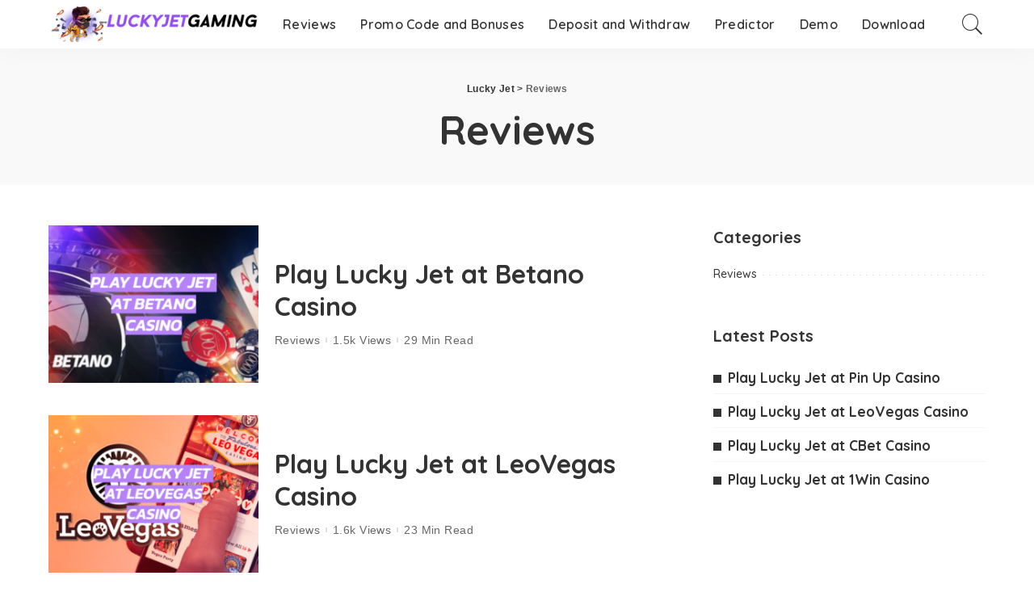

--- FILE ---
content_type: text/html; charset=UTF-8
request_url: https://luckyjet-gaming.com/reviews/
body_size: 13785
content:
<!DOCTYPE html>
<html lang="en-US">
<head>
    <meta charset="UTF-8">
    <meta http-equiv="X-UA-Compatible" content="IE=edge">
    <meta name="viewport" content="width=device-width, initial-scale=1">
    <link rel="profile" href="https://gmpg.org/xfn/11">
	<meta name='robots' content='index, follow, max-image-preview:large, max-snippet:-1, max-video-preview:-1' />

	<!-- This site is optimized with the Yoast SEO plugin v26.7 - https://yoast.com/wordpress/plugins/seo/ -->
	<title>Reviews Archives - Lucky Jet</title>
	<link rel="canonical" href="https://luckyjet-gaming.com/reviews/" />
	<meta property="og:locale" content="en_US" />
	<meta property="og:type" content="article" />
	<meta property="og:title" content="Reviews Archives - Lucky Jet" />
	<meta property="og:url" content="https://luckyjet-gaming.com/reviews/" />
	<meta property="og:site_name" content="Lucky Jet" />
	<meta name="twitter:card" content="summary_large_image" />
	<script type="application/ld+json" class="yoast-schema-graph">{"@context":"https://schema.org","@graph":[{"@type":"CollectionPage","@id":"https://luckyjet-gaming.com/reviews/","url":"https://luckyjet-gaming.com/reviews/","name":"Reviews Archives - Lucky Jet","isPartOf":{"@id":"https://luckyjet-gaming.com/#website"},"primaryImageOfPage":{"@id":"https://luckyjet-gaming.com/reviews/#primaryimage"},"image":{"@id":"https://luckyjet-gaming.com/reviews/#primaryimage"},"thumbnailUrl":"https://luckyjet-gaming.com/wp-content/uploads/2023/10/lucky-jet-betano-1.png","breadcrumb":{"@id":"https://luckyjet-gaming.com/reviews/#breadcrumb"},"inLanguage":"en-US"},{"@type":"ImageObject","inLanguage":"en-US","@id":"https://luckyjet-gaming.com/reviews/#primaryimage","url":"https://luckyjet-gaming.com/wp-content/uploads/2023/10/lucky-jet-betano-1.png","contentUrl":"https://luckyjet-gaming.com/wp-content/uploads/2023/10/lucky-jet-betano-1.png","width":1284,"height":772,"caption":"Play Lucky Jet at Betano Casino"},{"@type":"BreadcrumbList","@id":"https://luckyjet-gaming.com/reviews/#breadcrumb","itemListElement":[{"@type":"ListItem","position":1,"name":"Home","item":"https://luckyjet-gaming.com/"},{"@type":"ListItem","position":2,"name":"Reviews"}]},{"@type":"WebSite","@id":"https://luckyjet-gaming.com/#website","url":"https://luckyjet-gaming.com/","name":"Lucky Jet","description":"","potentialAction":[{"@type":"SearchAction","target":{"@type":"EntryPoint","urlTemplate":"https://luckyjet-gaming.com/?s={search_term_string}"},"query-input":{"@type":"PropertyValueSpecification","valueRequired":true,"valueName":"search_term_string"}}],"inLanguage":"en-US"}]}</script>
	<!-- / Yoast SEO plugin. -->


<link rel='dns-prefetch' href='//fonts.googleapis.com' />
<link rel="alternate" type="application/rss+xml" title="Lucky Jet &raquo; Feed" href="https://luckyjet-gaming.com/feed/" />
<link rel="alternate" type="application/rss+xml" title="Lucky Jet &raquo; Comments Feed" href="https://luckyjet-gaming.com/comments/feed/" />
<link rel="alternate" type="application/rss+xml" title="Lucky Jet &raquo; Reviews Category Feed" href="https://luckyjet-gaming.com/reviews/feed/" />
<script type="application/ld+json">{"@context":"https://schema.org","@type":"Organization","legalName":"Lucky Jet","url":"https://luckyjet-gaming.com/","logo":"https://luckyjet-gaming.com/wp-content/uploads/2023/05/luckyjet-gaming.png"}</script>
<style id='wp-img-auto-sizes-contain-inline-css'>
img:is([sizes=auto i],[sizes^="auto," i]){contain-intrinsic-size:3000px 1500px}
/*# sourceURL=wp-img-auto-sizes-contain-inline-css */
</style>
<link rel='stylesheet' id='modal_survey_style-css' href='https://luckyjet-gaming.com/wp-content/wp-addons/modal_survey/templates/assets/css/modal_survey.css?ver=2.0.1.8.2' media='all' />
<link rel='stylesheet' id='circliful-css' href='https://luckyjet-gaming.com/wp-content/wp-addons/modal_survey/templates/assets/css/jquery.circliful.css?ver=2.0.1.8.2' media='all' />
<link rel='stylesheet' id='ms-jquery-ui-css' href='https://luckyjet-gaming.com/wp-content/wp-addons/modal_survey/templates/assets/css/ms-jquery-ui.css?ver=2.0.1.8.2' media='all' />
<link rel='stylesheet' id='modal_survey_themes-css' href='https://luckyjet-gaming.com/wp-content/wp-addons/modal_survey/templates/assets/css/themes.css?ver=2.0.1.8.2' media='all' />
<link rel='stylesheet' id='modal-survey-custom-style-css' href='https://luckyjet-gaming.com/wp-content/wp-addons/modal_survey/templates/assets/css/custom_ms.css?ver=6.9' media='all' />
<style id='modal-survey-custom-style-inline-css'>
.survey-block {
width: 33%;
vertical-align: top;
display:inline-block;
text-align: center;
}

.survey-results-block {
width: 66%;
vertical-align: top;
display:inline-block;
text-align: center;
}

.survey_question  {
display: none;
}

.survey_header {
display: none;
}

@media only screen and (max-width: 1024px) and (min-width: 100px)
{
.survey-block, .survey-results-block {
width: 100%;
}
}
/*# sourceURL=modal-survey-custom-style-inline-css */
</style>
<link rel='stylesheet' id='pixwell-core-css' href='https://luckyjet-gaming.com/wp-content/wp-addons/pixwell-core/assets/core.css?ver=7.0' media='all' />
<link rel='stylesheet' id='dashicons-css' href='https://luckyjet-gaming.com/wp-includes/css/dashicons.min.css?ver=6.9' media='all' />
<link rel='stylesheet' id='post-views-counter-frontend-css' href='https://luckyjet-gaming.com/wp-content/wp-addons/post-views-counter/css/frontend.css?ver=1.7.0' media='all' />
<link rel='stylesheet' id='google-font-quicksand-montserrat-poppins-css' href='//fonts.googleapis.com/css?family=Quicksand%3A300%2C400%2C500%2C600%2C700%257CPoppins%3A400%2C400i%2C700%2C700i%257CMontserrat%3A400%2C500%2C600%2C700&#038;subset=latin%2Clatin-ext&#038;display=swap&#038;ver=9.3' media='all' />
<style id='wp-emoji-styles-inline-css'>

	img.wp-smiley, img.emoji {
		display: inline !important;
		border: none !important;
		box-shadow: none !important;
		height: 1em !important;
		width: 1em !important;
		margin: 0 0.07em !important;
		vertical-align: -0.1em !important;
		background: none !important;
		padding: 0 !important;
	}
/*# sourceURL=wp-emoji-styles-inline-css */
</style>
<link rel='stylesheet' id='wp-block-library-css' href='https://luckyjet-gaming.com/wp-includes/css/dist/block-library/style.min.css?ver=6.9' media='all' />
<style id='classic-theme-styles-inline-css'>
/*! This file is auto-generated */
.wp-block-button__link{color:#fff;background-color:#32373c;border-radius:9999px;box-shadow:none;text-decoration:none;padding:calc(.667em + 2px) calc(1.333em + 2px);font-size:1.125em}.wp-block-file__button{background:#32373c;color:#fff;text-decoration:none}
/*# sourceURL=/wp-includes/css/classic-themes.min.css */
</style>
<link rel='stylesheet' id='wp-components-css' href='https://luckyjet-gaming.com/wp-includes/css/dist/components/style.min.css?ver=6.9' media='all' />
<link rel='stylesheet' id='wp-preferences-css' href='https://luckyjet-gaming.com/wp-includes/css/dist/preferences/style.min.css?ver=6.9' media='all' />
<link rel='stylesheet' id='wp-block-editor-css' href='https://luckyjet-gaming.com/wp-includes/css/dist/block-editor/style.min.css?ver=6.9' media='all' />
<link rel='stylesheet' id='wp-reusable-blocks-css' href='https://luckyjet-gaming.com/wp-includes/css/dist/reusable-blocks/style.min.css?ver=6.9' media='all' />
<link rel='stylesheet' id='wp-patterns-css' href='https://luckyjet-gaming.com/wp-includes/css/dist/patterns/style.min.css?ver=6.9' media='all' />
<link rel='stylesheet' id='wp-editor-css' href='https://luckyjet-gaming.com/wp-includes/css/dist/editor/style.min.css?ver=6.9' media='all' />
<link rel='stylesheet' id='i2-pros-cons-block-style-css-css' href='https://luckyjet-gaming.com/wp-content/wp-addons/i2-pro-cons/dist/blocks.editor.build.css?ver=1.3.1' media='all' />
<style id='i2-pros-cons-block-style-css-inline-css'>
 .i2-pros-cons-main-wrapper .i2pctitle{text-align: center!important;} .i2-pros-cons-main-wrapper .i2pctitle{color: #ffffff!important;} .i2-pros-cons-main-wrapper .i2pctitle{background-color: #00bf08!important;} .i2-pros-cons-wrapper .i2-cons-title,.i2-pros-cons-wrapper .i2-pros-title{color: #ffffff!important;}.i2-pros-cons-wrapper .i2-pros-title {background-color: #00bf08 !important;} .i2-pros-cons-wrapper .i2-cons-title{background-color: #bf000a!important;} .i2-pros-cons-wrapper .section ul li i{top: 8px!important;} .i2-pros-cons-wrapper .i2-pros  ul li i{color: #00bf08!important;} .i2-pros-cons-wrapper .i2-cons ul li i{color: #bf000a!important;} .i2-pros-cons-main-wrapper .i2-button-wrapper a{color: #ffffff!important;} .i2-pros-cons-main-wrapper .i2-button-wrapper a{background-color: #00bf08; border-color:#00bf08;} .i2-pros-cons-main-wrapper .i2-button-wrapper a:hover{background-color: #bf000a; border-color:#bf000a;}
/*# sourceURL=i2-pros-cons-block-style-css-inline-css */
</style>
<link rel='stylesheet' id='i2-pros-and-cons-custom-fonts-icons-style-css' href='https://luckyjet-gaming.com/wp-content/wp-addons/i2-pro-cons/dist/fonts/styles.css?ver=1.3.1' media='all' />
<style id='global-styles-inline-css'>
:root{--wp--preset--aspect-ratio--square: 1;--wp--preset--aspect-ratio--4-3: 4/3;--wp--preset--aspect-ratio--3-4: 3/4;--wp--preset--aspect-ratio--3-2: 3/2;--wp--preset--aspect-ratio--2-3: 2/3;--wp--preset--aspect-ratio--16-9: 16/9;--wp--preset--aspect-ratio--9-16: 9/16;--wp--preset--color--black: #000000;--wp--preset--color--cyan-bluish-gray: #abb8c3;--wp--preset--color--white: #ffffff;--wp--preset--color--pale-pink: #f78da7;--wp--preset--color--vivid-red: #cf2e2e;--wp--preset--color--luminous-vivid-orange: #ff6900;--wp--preset--color--luminous-vivid-amber: #fcb900;--wp--preset--color--light-green-cyan: #7bdcb5;--wp--preset--color--vivid-green-cyan: #00d084;--wp--preset--color--pale-cyan-blue: #8ed1fc;--wp--preset--color--vivid-cyan-blue: #0693e3;--wp--preset--color--vivid-purple: #9b51e0;--wp--preset--gradient--vivid-cyan-blue-to-vivid-purple: linear-gradient(135deg,rgb(6,147,227) 0%,rgb(155,81,224) 100%);--wp--preset--gradient--light-green-cyan-to-vivid-green-cyan: linear-gradient(135deg,rgb(122,220,180) 0%,rgb(0,208,130) 100%);--wp--preset--gradient--luminous-vivid-amber-to-luminous-vivid-orange: linear-gradient(135deg,rgb(252,185,0) 0%,rgb(255,105,0) 100%);--wp--preset--gradient--luminous-vivid-orange-to-vivid-red: linear-gradient(135deg,rgb(255,105,0) 0%,rgb(207,46,46) 100%);--wp--preset--gradient--very-light-gray-to-cyan-bluish-gray: linear-gradient(135deg,rgb(238,238,238) 0%,rgb(169,184,195) 100%);--wp--preset--gradient--cool-to-warm-spectrum: linear-gradient(135deg,rgb(74,234,220) 0%,rgb(151,120,209) 20%,rgb(207,42,186) 40%,rgb(238,44,130) 60%,rgb(251,105,98) 80%,rgb(254,248,76) 100%);--wp--preset--gradient--blush-light-purple: linear-gradient(135deg,rgb(255,206,236) 0%,rgb(152,150,240) 100%);--wp--preset--gradient--blush-bordeaux: linear-gradient(135deg,rgb(254,205,165) 0%,rgb(254,45,45) 50%,rgb(107,0,62) 100%);--wp--preset--gradient--luminous-dusk: linear-gradient(135deg,rgb(255,203,112) 0%,rgb(199,81,192) 50%,rgb(65,88,208) 100%);--wp--preset--gradient--pale-ocean: linear-gradient(135deg,rgb(255,245,203) 0%,rgb(182,227,212) 50%,rgb(51,167,181) 100%);--wp--preset--gradient--electric-grass: linear-gradient(135deg,rgb(202,248,128) 0%,rgb(113,206,126) 100%);--wp--preset--gradient--midnight: linear-gradient(135deg,rgb(2,3,129) 0%,rgb(40,116,252) 100%);--wp--preset--font-size--small: 13px;--wp--preset--font-size--medium: 20px;--wp--preset--font-size--large: 36px;--wp--preset--font-size--x-large: 42px;--wp--preset--spacing--20: 0.44rem;--wp--preset--spacing--30: 0.67rem;--wp--preset--spacing--40: 1rem;--wp--preset--spacing--50: 1.5rem;--wp--preset--spacing--60: 2.25rem;--wp--preset--spacing--70: 3.38rem;--wp--preset--spacing--80: 5.06rem;--wp--preset--shadow--natural: 6px 6px 9px rgba(0, 0, 0, 0.2);--wp--preset--shadow--deep: 12px 12px 50px rgba(0, 0, 0, 0.4);--wp--preset--shadow--sharp: 6px 6px 0px rgba(0, 0, 0, 0.2);--wp--preset--shadow--outlined: 6px 6px 0px -3px rgb(255, 255, 255), 6px 6px rgb(0, 0, 0);--wp--preset--shadow--crisp: 6px 6px 0px rgb(0, 0, 0);}:where(.is-layout-flex){gap: 0.5em;}:where(.is-layout-grid){gap: 0.5em;}body .is-layout-flex{display: flex;}.is-layout-flex{flex-wrap: wrap;align-items: center;}.is-layout-flex > :is(*, div){margin: 0;}body .is-layout-grid{display: grid;}.is-layout-grid > :is(*, div){margin: 0;}:where(.wp-block-columns.is-layout-flex){gap: 2em;}:where(.wp-block-columns.is-layout-grid){gap: 2em;}:where(.wp-block-post-template.is-layout-flex){gap: 1.25em;}:where(.wp-block-post-template.is-layout-grid){gap: 1.25em;}.has-black-color{color: var(--wp--preset--color--black) !important;}.has-cyan-bluish-gray-color{color: var(--wp--preset--color--cyan-bluish-gray) !important;}.has-white-color{color: var(--wp--preset--color--white) !important;}.has-pale-pink-color{color: var(--wp--preset--color--pale-pink) !important;}.has-vivid-red-color{color: var(--wp--preset--color--vivid-red) !important;}.has-luminous-vivid-orange-color{color: var(--wp--preset--color--luminous-vivid-orange) !important;}.has-luminous-vivid-amber-color{color: var(--wp--preset--color--luminous-vivid-amber) !important;}.has-light-green-cyan-color{color: var(--wp--preset--color--light-green-cyan) !important;}.has-vivid-green-cyan-color{color: var(--wp--preset--color--vivid-green-cyan) !important;}.has-pale-cyan-blue-color{color: var(--wp--preset--color--pale-cyan-blue) !important;}.has-vivid-cyan-blue-color{color: var(--wp--preset--color--vivid-cyan-blue) !important;}.has-vivid-purple-color{color: var(--wp--preset--color--vivid-purple) !important;}.has-black-background-color{background-color: var(--wp--preset--color--black) !important;}.has-cyan-bluish-gray-background-color{background-color: var(--wp--preset--color--cyan-bluish-gray) !important;}.has-white-background-color{background-color: var(--wp--preset--color--white) !important;}.has-pale-pink-background-color{background-color: var(--wp--preset--color--pale-pink) !important;}.has-vivid-red-background-color{background-color: var(--wp--preset--color--vivid-red) !important;}.has-luminous-vivid-orange-background-color{background-color: var(--wp--preset--color--luminous-vivid-orange) !important;}.has-luminous-vivid-amber-background-color{background-color: var(--wp--preset--color--luminous-vivid-amber) !important;}.has-light-green-cyan-background-color{background-color: var(--wp--preset--color--light-green-cyan) !important;}.has-vivid-green-cyan-background-color{background-color: var(--wp--preset--color--vivid-green-cyan) !important;}.has-pale-cyan-blue-background-color{background-color: var(--wp--preset--color--pale-cyan-blue) !important;}.has-vivid-cyan-blue-background-color{background-color: var(--wp--preset--color--vivid-cyan-blue) !important;}.has-vivid-purple-background-color{background-color: var(--wp--preset--color--vivid-purple) !important;}.has-black-border-color{border-color: var(--wp--preset--color--black) !important;}.has-cyan-bluish-gray-border-color{border-color: var(--wp--preset--color--cyan-bluish-gray) !important;}.has-white-border-color{border-color: var(--wp--preset--color--white) !important;}.has-pale-pink-border-color{border-color: var(--wp--preset--color--pale-pink) !important;}.has-vivid-red-border-color{border-color: var(--wp--preset--color--vivid-red) !important;}.has-luminous-vivid-orange-border-color{border-color: var(--wp--preset--color--luminous-vivid-orange) !important;}.has-luminous-vivid-amber-border-color{border-color: var(--wp--preset--color--luminous-vivid-amber) !important;}.has-light-green-cyan-border-color{border-color: var(--wp--preset--color--light-green-cyan) !important;}.has-vivid-green-cyan-border-color{border-color: var(--wp--preset--color--vivid-green-cyan) !important;}.has-pale-cyan-blue-border-color{border-color: var(--wp--preset--color--pale-cyan-blue) !important;}.has-vivid-cyan-blue-border-color{border-color: var(--wp--preset--color--vivid-cyan-blue) !important;}.has-vivid-purple-border-color{border-color: var(--wp--preset--color--vivid-purple) !important;}.has-vivid-cyan-blue-to-vivid-purple-gradient-background{background: var(--wp--preset--gradient--vivid-cyan-blue-to-vivid-purple) !important;}.has-light-green-cyan-to-vivid-green-cyan-gradient-background{background: var(--wp--preset--gradient--light-green-cyan-to-vivid-green-cyan) !important;}.has-luminous-vivid-amber-to-luminous-vivid-orange-gradient-background{background: var(--wp--preset--gradient--luminous-vivid-amber-to-luminous-vivid-orange) !important;}.has-luminous-vivid-orange-to-vivid-red-gradient-background{background: var(--wp--preset--gradient--luminous-vivid-orange-to-vivid-red) !important;}.has-very-light-gray-to-cyan-bluish-gray-gradient-background{background: var(--wp--preset--gradient--very-light-gray-to-cyan-bluish-gray) !important;}.has-cool-to-warm-spectrum-gradient-background{background: var(--wp--preset--gradient--cool-to-warm-spectrum) !important;}.has-blush-light-purple-gradient-background{background: var(--wp--preset--gradient--blush-light-purple) !important;}.has-blush-bordeaux-gradient-background{background: var(--wp--preset--gradient--blush-bordeaux) !important;}.has-luminous-dusk-gradient-background{background: var(--wp--preset--gradient--luminous-dusk) !important;}.has-pale-ocean-gradient-background{background: var(--wp--preset--gradient--pale-ocean) !important;}.has-electric-grass-gradient-background{background: var(--wp--preset--gradient--electric-grass) !important;}.has-midnight-gradient-background{background: var(--wp--preset--gradient--midnight) !important;}.has-small-font-size{font-size: var(--wp--preset--font-size--small) !important;}.has-medium-font-size{font-size: var(--wp--preset--font-size--medium) !important;}.has-large-font-size{font-size: var(--wp--preset--font-size--large) !important;}.has-x-large-font-size{font-size: var(--wp--preset--font-size--x-large) !important;}
:where(.wp-block-post-template.is-layout-flex){gap: 1.25em;}:where(.wp-block-post-template.is-layout-grid){gap: 1.25em;}
:where(.wp-block-term-template.is-layout-flex){gap: 1.25em;}:where(.wp-block-term-template.is-layout-grid){gap: 1.25em;}
:where(.wp-block-columns.is-layout-flex){gap: 2em;}:where(.wp-block-columns.is-layout-grid){gap: 2em;}
:root :where(.wp-block-pullquote){font-size: 1.5em;line-height: 1.6;}
/*# sourceURL=global-styles-inline-css */
</style>
<link rel='stylesheet' id='tds-style-frontend-css' href='https://luckyjet-gaming.com/wp-content/wp-addons/art-decoration-shortcode/assets/css/style-front.min.css?ver=1.5.6' media='all' />
<link rel='stylesheet' id='contact-form-7-css' href='https://luckyjet-gaming.com/wp-content/wp-addons/contact-form-7/includes/css/styles.css?ver=6.1.4' media='all' />
<link rel='stylesheet' id='pixwell-main-css' href='https://luckyjet-gaming.com/wp-content/themes/pixwell/assets/css/main.css?ver=9.3' media='all' />
<style id='pixwell-main-inline-css'>
html {font-size:20px;}h1, .h1 {}h2, .h2 {}h3, .h3 {}h4, .h4 {}h5, .h5 {}h6, .h6 {}.single-tagline h6 {}.p-wrap .entry-summary, .twitter-content.entry-summary, .author-description, .rssSummary, .rb-sdesc {font-size:14px;}.p-cat-info {}.p-meta-info, .wp-block-latest-posts__post-date {font-size:14px;}.meta-info-author.meta-info-el {}.breadcrumb {}.footer-menu-inner {}.topbar-wrap {}.topbar-menu-wrap {}.main-menu > li > a, .off-canvas-menu > li > a {}.main-menu .sub-menu:not(.sub-mega), .off-canvas-menu .sub-menu {}.is-logo-text .logo-title {}.block-title, .block-header .block-title {}.ajax-quick-filter, .block-view-more {}.widget-title, .widget .widget-title {}body .widget.widget_nav_menu .menu-item {}body.boxed {background-color : #fafafa;background-repeat : no-repeat;background-size : cover;background-attachment : fixed;background-position : center center;}.header-6 .banner-wrap {}.footer-wrap:before {; content: ""; position: absolute; left: 0; top: 0; width: 100%; height: 100%;}.header-9 .banner-wrap { }.topline-wrap {height: 2px}.main-menu .sub-menu {}.main-menu > li.menu-item-has-children > .sub-menu:before {}[data-theme="dark"] .main-menu .sub-menu {}[data-theme="dark"] .main-menu > li.menu-item-has-children > .sub-menu:before {}.mobile-nav-inner {}.off-canvas-header:before {display: none; }.navbar-border-holder {border-width: 2px; }input[type="submit"]:hover, input[type="submit"]:focus, button:hover, button:focus,input[type="button"]:hover, input[type="button"]:focus,.post-edit-link:hover, a.pagination-link:hover, a.page-numbers:hover,.post-page-numbers:hover, a.loadmore-link:hover, .pagination-simple .page-numbers:hover,#off-canvas-close-btn:hover, .off-canvas-subscribe a, .block-header-3 .block-title:before,.cookie-accept:hover, .entry-footer a:hover, .box-comment-btn:hover,a.comment-reply-link:hover, .review-info, .entry-content a.wp-block-button__link:hover,#wp-calendar tbody a:hover, .instagram-box.box-intro:hover, .banner-btn a, .headerstrip-btn a,.is-light-text .widget:not(.woocommerce) .count, .is-meta-border .p-overlay-4 .p-footer:before,.rb-newsletter.is-light-text button.newsletter-submit, .transparent-navbar-wrap .fw-mega-cat.is-dark-text .pagination-nextprev .pagination-link:not(.is-disable):hover,.cat-icon-round .cat-info-el, .cat-icon-radius .cat-info-el,.cat-icon-square .cat-info-el:before, .entry-content .wpcf7 label:before,body .cooked-recipe-directions .cooked-direction-number, span.cooked-taxonomy a:hover,.widget_categories a:hover .count, .widget_archive a:hover .count,.wp-block-categories-list a:hover .count, .wp-block-categories-list a:hover .count,.entry-content .wp-block-file .wp-block-file__button, #wp-calendar td#today,.mfp-close:hover, .is-light-text .mfp-close:hover, #rb-close-newsletter:hover,.tagcloud a:hover, .tagcloud a:focus, .is-light-text .tagcloud a:hover, .is-light-text .tagcloud a:focus,input[type="checkbox"].newsletter-checkbox:checked + label:before, .cta-btn.is-bg,.rb-mailchimp .mc4wp-form-fields input[type="submit"], .is-light-text .w-footer .mc4wp-form-fields input[type="submit"],.statics-el:first-child .inner, .table-link a:before, .subscribe-layout-3 .subscribe-box .subscribe-form input[type="submit"]{ background-color: #1e73be}.page-edit-link:hover, .rb-menu > li.current-menu-item > a > span:before,.p-url:hover, .p-url:focus, .p-wrap .p-url:hover,.p-wrap .p-url:focus, .p-link:hover span, .p-link:hover i,.meta-info-el a:hover, .sponsor-label, .block-header-3 .block-title:before,.subscribe-box .mc4wp-form-fields input[type="submit"]:hover + i,.entry-content p a:not(button), .comment-content a,.author-title a, .logged-in-as a:hover, .comment-list .logged-in-as a:hover,.gallery-list-label a:hover, .review-el .review-stars,.share-total, .breadcrumb a:hover, span.not-found-label, .return-home:hover, .section-not-found .page-content .return-home:hover,.subscribe-box .rb-newsletter.is-light-text button.newsletter-submit-icon:hover,.subscribe-box .rb-newsletter button.newsletter-submit-icon:hover,.fw-category-1 .cat-list-item:hover .cat-list-name, .fw-category-1.is-light-text .cat-list-item:hover .cat-list-name,body .cooked-icon-recipe-icon, .comment-list .comment-reply-title small a:hover,.widget_pages a:hover, .widget_meta a:hover, .widget_categories a:hover,.entry-content .wp-block-categories-list a:hover, .entry-content .wp-block-archives-list a:hover,.widget_archive a:hover, .widget.widget_nav_menu a:hover,  .p-grid-4.is-pop-style .p-header .counter-index,.twitter-content.entry-summary a:hover, .transparent-navbar-wrap .fw-mega-cat.is-dark-text .entry-title .p-url:hover,.read-it-later:hover, .read-it-later:focus, .address-info a:hover,.gallery-popup-content .image-popup-description a:hover, .gallery-popup-content .image-popup-description a:focus,.entry-content ul.wp-block-latest-posts a:hover, .widget_recent_entries a:hover, .recentcomments a:hover, a.rsswidget:hover,.entry-content .wp-block-latest-comments__comment-meta a:hover,.entry-content .cooked-recipe-info .cooked-author a:hover, .entry-content a:not(button), .comment-content a,.about-desc a:hover, .is-light-text .about-desc a:hover, .portfolio-info-el:hover,.portfolio-nav a:hover, .portfolio-nav-next a:hover > i, .hbox-tagline span, .hbox-title span, .cta-tagline span, .cta-title span,.block-header-7 .block-header .block-title:first-letter, .rbc-sidebar .about-bio p a, .sbox-title span{ color: #1e73be}.p-podcast-wrap .mejs-container .mejs-controls .mejs-button.mejs-playpause-button:hover,.p-podcast-wrap .mejs-container .mejs-controls,.p-podcast-wrap .mejs-audio .mejs-controls .mejs-time-rail span.mejs-time-handle-content,.p-podcast-wrap .mejs-container .mejs-controls  .mejs-button.mejs-volume-button .mejs-volume-handle,.p-podcast-wrap .mejs-container .mejs-controls  .mejs-button.mejs-volume-button .mejs-volume-handle,.p-podcast-wrap .mejs-container .mejs-controls .mejs-horizontal-volume-slider .mejs-horizontal-volume-current{ background-color: #1e73be}.is-style-outline a.wp-block-button__link:hover{ color: #1e73be!important}a.comment-reply-link:hover, .navbar-holder.is-light-text .header-lightbox, .navbar-holder .header-lightbox, [data-theme="dark"] .navbar-holder .header-lightbox,input[type="checkbox"].newsletter-checkbox:checked + label:before, .cat-icon-line .cat-info-el{ border-color: #1e73be}body .entry-content a:not(button), body .comment-content a{ color: #1e73be}.comment-content, .single-bottom-share a:nth-child(1) span, .single-bottom-share a:nth-child(2) span, p.logged-in-as, .rb-sdecs,.deal-module .deal-description, .author-description { font-size: 14px; }.tipsy, .additional-meta, .sponsor-label, .sponsor-link, .entry-footer .tag-label,.box-nav .nav-label, .left-article-label, .share-label, .rss-date,.wp-block-latest-posts__post-date, .wp-block-latest-comments__comment-date,.subscribe-content .desc, .author-job{ font-size: 14px; }.image-caption, .wp-caption-text, .gallery-caption, .entry-content .wp-block-audio figcaption,.entry-content .wp-block-video figcaption, .entry-content .wp-block-image figcaption,.entry-content .wp-block-gallery .blocks-gallery-image figcaption,.entry-content .wp-block-gallery .blocks-gallery-item figcaption,.comment-metadata, .follower-el .right-el{ font-size: 15px; }@media only screen and (max-width: 767px) {.entry-content { font-size: .90rem; }.p-wrap .entry-summary, .twitter-content.entry-summary, .element-desc, .subscribe-description, .rb-sdecs,.copyright-inner > *, .summary-content, .pros-cons-wrap ul li,.gallery-popup-content .image-popup-description > *{ font-size: .76rem; }}@media only screen and (max-width: 1024px) {}@media only screen and (max-width: 991px) {}@media only screen and (max-width: 767px) {}
/*# sourceURL=pixwell-main-inline-css */
</style>
<script src="https://luckyjet-gaming.com/wp-includes/js/jquery/jquery.min.js?ver=3.7.1" id="jquery-core-js"></script>
<script src="https://luckyjet-gaming.com/wp-includes/js/jquery/jquery-migrate.min.js?ver=3.4.1" id="jquery-migrate-js"></script>
<script src="https://luckyjet-gaming.com/wp-content/wp-addons/modal_survey/templates/assets/js/jquery.visible.min.js?ver=1.10.2" id="jquery-visible-js"></script>
<script src="https://luckyjet-gaming.com/wp-content/wp-addons/modal_survey/templates/assets/js/msChart.min.js?ver=1.10.3" id="mschartjs-js"></script>
<script src="https://luckyjet-gaming.com/wp-content/wp-addons/modal_survey/templates/assets/js/printthis.js?ver=1.0.0" id="printthis-js"></script>
<script src="https://luckyjet-gaming.com/wp-content/wp-addons/modal_survey/templates/assets/js/modal_survey_answer.min.js?ver=2.0.1.8.2" id="modal_survey_answer_script-js"></script>
<script src="https://luckyjet-gaming.com/wp-content/wp-addons/modal_survey/templates/assets/js/modal_survey.min.js?ver=2.0.1.8.2" id="modal_survey_script-js"></script>
<script src="https://luckyjet-gaming.com/wp-content/wp-addons/modal_survey/templates/assets/js/jquery.circliful.min.js?ver=1.0.2" id="circliful-js"></script>
<link rel="https://api.w.org/" href="https://luckyjet-gaming.com/wp-json/" /><link rel="alternate" title="JSON" type="application/json" href="https://luckyjet-gaming.com/wp-json/wp/v2/categories/53" /><link rel="EditURI" type="application/rsd+xml" title="RSD" href="https://luckyjet-gaming.com/xmlrpc.php?rsd" />
<meta name="generator" content="WordPress 6.9" />
<meta name="generator" content="Powered by Modal Survey 2.0.1.8.2 - Survey, Poll and Quiz builder plugin for WordPress with interactive charts and detailed results." />
<script type="application/ld+json">{"@context":"https://schema.org","@type":"WebSite","@id":"https://luckyjet-gaming.com/#website","url":"https://luckyjet-gaming.com/","name":"Lucky Jet","potentialAction":{"@type":"SearchAction","target":"https://luckyjet-gaming.com/?s={search_term_string}","query-input":"required name=search_term_string"}}</script>
<meta name="generator" content="Elementor 3.34.1; features: additional_custom_breakpoints; settings: css_print_method-external, google_font-enabled, font_display-auto">
			<style>
				.e-con.e-parent:nth-of-type(n+4):not(.e-lazyloaded):not(.e-no-lazyload),
				.e-con.e-parent:nth-of-type(n+4):not(.e-lazyloaded):not(.e-no-lazyload) * {
					background-image: none !important;
				}
				@media screen and (max-height: 1024px) {
					.e-con.e-parent:nth-of-type(n+3):not(.e-lazyloaded):not(.e-no-lazyload),
					.e-con.e-parent:nth-of-type(n+3):not(.e-lazyloaded):not(.e-no-lazyload) * {
						background-image: none !important;
					}
				}
				@media screen and (max-height: 640px) {
					.e-con.e-parent:nth-of-type(n+2):not(.e-lazyloaded):not(.e-no-lazyload),
					.e-con.e-parent:nth-of-type(n+2):not(.e-lazyloaded):not(.e-no-lazyload) * {
						background-image: none !important;
					}
				}
			</style>
			<script type="application/ld+json">{"@context":"http://schema.org","@type":"BreadcrumbList","itemListElement":[{"@type":"ListItem","position":2,"item":{"@id":"https://luckyjet-gaming.com/reviews/","name":"Reviews"}},{"@type":"ListItem","position":1,"item":{"@id":"https://luckyjet-gaming.com","name":"Lucky Jet"}}]}</script>
<link rel="icon" href="https://luckyjet-gaming.com/wp-content/uploads/2023/05/cropped-favicon-lucky-jet-32x32.png" sizes="32x32" />
<link rel="icon" href="https://luckyjet-gaming.com/wp-content/uploads/2023/05/cropped-favicon-lucky-jet-192x192.png" sizes="192x192" />
<link rel="apple-touch-icon" href="https://luckyjet-gaming.com/wp-content/uploads/2023/05/cropped-favicon-lucky-jet-180x180.png" />
<meta name="msapplication-TileImage" content="https://luckyjet-gaming.com/wp-content/uploads/2023/05/cropped-favicon-lucky-jet-270x270.png" />
</head>
<body class="archive category category-reviews category-53 wp-embed-responsive wp-theme-pixwell elementor-default sticky-nav is-tooltips is-backtop block-header-dot w-header-1 cat-icon-radius is-fmask mh-p-excerpt">
<div id="site" class="site">
	        <aside id="off-canvas-section" class="off-canvas-wrap dark-style is-hidden">
            <div class="close-panel-wrap tooltips-n">
                <a href="#" id="off-canvas-close-btn" title="Close Panel"><i class="btn-close"></i></a>
            </div>
            <div class="off-canvas-holder">
                                    <div class="off-canvas-tops"></div>
                                <div class="off-canvas-inner is-light-text">
                    <nav id="off-canvas-nav" class="off-canvas-nav">
                        <ul id="off-canvas-menu" class="off-canvas-menu rb-menu is-clicked"><li id="menu-item-3878" class="menu-item menu-item-type-post_type menu-item-object-page menu-item-3878"><a href="https://luckyjet-gaming.com/lucky-jet-reviews-of-real-users/"><span>Reviews</span></a></li>
<li id="menu-item-3879" class="menu-item menu-item-type-post_type menu-item-object-page menu-item-3879"><a href="https://luckyjet-gaming.com/lucky-jet-promo-code-and-bonuses/"><span>Promo Code and Bonuses</span></a></li>
<li id="menu-item-3880" class="menu-item menu-item-type-post_type menu-item-object-page menu-item-3880"><a href="https://luckyjet-gaming.com/lucky-jet-deposit-and-withdraw/"><span>Deposit and Withdraw</span></a></li>
<li id="menu-item-3868" class="menu-item menu-item-type-post_type menu-item-object-page menu-item-3868"><a href="https://luckyjet-gaming.com/lucky-jet-predictor-to-hack-the-game/"><span>Predictor</span></a></li>
<li id="menu-item-3871" class="menu-item menu-item-type-post_type menu-item-object-page menu-item-3871"><a href="https://luckyjet-gaming.com/lucky-jet-demo-game-for-free/"><span>Demo</span></a></li>
<li id="menu-item-3865" class="menu-item menu-item-type-post_type menu-item-object-page menu-item-3865"><a href="https://luckyjet-gaming.com/lucky-jet-game-apk-download/"><span>Download</span></a></li>
</ul>                    </nav>
                                    </div>
            </div>
        </aside>
            <div class="site-outer">
        <div class="site-mask"></div>
			<div class="topsite-wrap fw-widget-section">
		<div id="archives-2" class="widget topsite-sidebar widget_archive"><h2 class="widget-title h4">Archives</h2>
			<ul>
					<li><a href='https://luckyjet-gaming.com/2023/10/'>October 2023</a></li>
			</ul>

			</div><div id="categories-5" class="widget topsite-sidebar widget_categories"><h2 class="widget-title h4">Categories</h2>
			<ul>
					<li class="cat-item cat-item-53 current-cat"><a aria-current="page" href="https://luckyjet-gaming.com/reviews/">Reviews</a>
</li>
			</ul>

			</div><div id="meta-1" class="widget topsite-sidebar widget_meta"><h2 class="widget-title h4">Meta</h2>
		<ul>
						<li><a rel="nofollow" href="https://luckyjet-gaming.com/wp-login.php">Log in</a></li>
			<li><a href="https://luckyjet-gaming.com/feed/">Entries feed</a></li>
			<li><a href="https://luckyjet-gaming.com/comments/feed/">Comments feed</a></li>

			<li><a href="https://wordpress.org/">WordPress.org</a></li>
		</ul>

		</div>	</div>
<header id="site-header" class="header-wrap header-1">
	<div class="navbar-outer">
		<div class="navbar-wrap">
				<aside id="mobile-navbar" class="mobile-navbar">
    <div class="mobile-nav-inner rb-p20-gutter">
                    <div class="m-nav-left">
                <a href="#" class="off-canvas-trigger btn-toggle-wrap btn-toggle-light"><span class="btn-toggle"><span class="off-canvas-toggle"><span class="icon-toggle"></span></span></span></a>
            </div>
            <div class="m-nav-centered">
                	<aside class="logo-mobile-wrap is-logo-image">
		<a href="https://luckyjet-gaming.com/" class="logo-mobile logo default">
			<img fetchpriority="high" height="150" width="650" src="https://luckyjet-gaming.com/wp-content/uploads/2023/05/luckyjet-gaming.png" alt="Lucky Jet">
		</a>
                    <a href="https://luckyjet-gaming.com/" class="logo-mobile logo dark">
                <img fetchpriority="high" height="150" width="650" src="https://luckyjet-gaming.com/wp-content/uploads/2023/05/luckyjet-gaming.png" alt="Lucky Jet">
            </a>
        	</aside>
            </div>
            <div class="m-nav-right">
                                                                <div class="mobile-search">
	<a href="#" title="Search" class="search-icon nav-search-link"><i class="rbi rbi-search-light"></i></a>
	<div class="navbar-search-popup header-lightbox">
		<div class="navbar-search-form"><form role="search" method="get" class="search-form" action="https://luckyjet-gaming.com/">
				<label>
					<span class="screen-reader-text">Search for:</span>
					<input type="search" class="search-field" placeholder="Search &hellip;" value="" name="s" />
				</label>
				<input type="submit" class="search-submit" value="Search" />
			</form></div>
	</div>
</div>
                            </div>
            </div>
</aside>
<aside id="mobile-sticky-nav" class="mobile-sticky-nav">
    <div class="mobile-navbar mobile-sticky-inner">
        <div class="mobile-nav-inner rb-p20-gutter">
                            <div class="m-nav-left">
                    <a href="#" class="off-canvas-trigger btn-toggle-wrap btn-toggle-light"><span class="btn-toggle"><span class="off-canvas-toggle"><span class="icon-toggle"></span></span></span></a>
                </div>
                <div class="m-nav-centered">
                    	<aside class="logo-mobile-wrap is-logo-image">
		<a href="https://luckyjet-gaming.com/" class="logo-mobile logo default">
			<img fetchpriority="high" height="150" width="650" src="https://luckyjet-gaming.com/wp-content/uploads/2023/05/luckyjet-gaming.png" alt="Lucky Jet">
		</a>
                    <a href="https://luckyjet-gaming.com/" class="logo-mobile logo dark">
                <img fetchpriority="high" height="150" width="650" src="https://luckyjet-gaming.com/wp-content/uploads/2023/05/luckyjet-gaming.png" alt="Lucky Jet">
            </a>
        	</aside>
                </div>
                <div class="m-nav-right">
                                                                                <div class="mobile-search">
	<a href="#" title="Search" class="search-icon nav-search-link"><i class="rbi rbi-search-light"></i></a>
	<div class="navbar-search-popup header-lightbox">
		<div class="navbar-search-form"><form role="search" method="get" class="search-form" action="https://luckyjet-gaming.com/">
				<label>
					<span class="screen-reader-text">Search for:</span>
					<input type="search" class="search-field" placeholder="Search &hellip;" value="" name="s" />
				</label>
				<input type="submit" class="search-submit" value="Search" />
			</form></div>
	</div>
</div>
                                    </div>
                    </div>
    </div>
</aside>
			<div class="rbc-container navbar-holder is-main-nav">
				<div class="navbar-inner rb-m20-gutter">
					<div class="navbar-left">
													<div class="logo-wrap is-logo-image site-branding">
					<a href="https://luckyjet-gaming.com/" class="logo default" title="Lucky Jet">
				<img class="logo-default logo-retina" height="150" width="650" src="https://luckyjet-gaming.com/wp-content/uploads/2023/05/luckyjet-gaming.png" srcset="https://luckyjet-gaming.com/wp-content/uploads/2023/05/luckyjet-gaming.png 1x, https://luckyjet-gaming.com/wp-content/uploads/2023/05/luckyjet-gaming.png 2x" alt="Lucky Jet">
			</a>
                            <a href="https://luckyjet-gaming.com/" class="logo dark" title="Lucky Jet">
                    <img class="logo-default logo-retina" height="150" width="650" src="https://luckyjet-gaming.com/wp-content/uploads/2023/05/luckyjet-gaming.png" srcset="https://luckyjet-gaming.com/wp-content/uploads/2023/05/luckyjet-gaming.png 1x, https://luckyjet-gaming.com/wp-content/uploads/2023/05/luckyjet-gaming.png 2x" alt="Lucky Jet">
                </a>
            			</div>
						<nav id="site-navigation" class="main-menu-wrap" aria-label="main menu">
	<ul id="main-menu" class="main-menu rb-menu" itemscope itemtype="https://www.schema.org/SiteNavigationElement"><li class="menu-item menu-item-type-post_type menu-item-object-page menu-item-3878" itemprop="name"><a href="https://luckyjet-gaming.com/lucky-jet-reviews-of-real-users/" itemprop="url"><span>Reviews</span></a></li><li class="menu-item menu-item-type-post_type menu-item-object-page menu-item-3879" itemprop="name"><a href="https://luckyjet-gaming.com/lucky-jet-promo-code-and-bonuses/" itemprop="url"><span>Promo Code and Bonuses</span></a></li><li class="menu-item menu-item-type-post_type menu-item-object-page menu-item-3880" itemprop="name"><a href="https://luckyjet-gaming.com/lucky-jet-deposit-and-withdraw/" itemprop="url"><span>Deposit and Withdraw</span></a></li><li class="menu-item menu-item-type-post_type menu-item-object-page menu-item-3868" itemprop="name"><a href="https://luckyjet-gaming.com/lucky-jet-predictor-to-hack-the-game/" itemprop="url"><span>Predictor</span></a></li><li class="menu-item menu-item-type-post_type menu-item-object-page menu-item-3871" itemprop="name"><a href="https://luckyjet-gaming.com/lucky-jet-demo-game-for-free/" itemprop="url"><span>Demo</span></a></li><li class="menu-item menu-item-type-post_type menu-item-object-page menu-item-3865" itemprop="name"><a href="https://luckyjet-gaming.com/lucky-jet-game-apk-download/" itemprop="url"><span>Download</span></a></li></ul></nav>					</div>
					<div class="navbar-right">
																								                        						<aside class="navbar-search nav-search-live">
	<a href="#" title="Search" class="nav-search-link search-icon"><i class="rbi rbi-search-light"></i></a>
	<div class="navbar-search-popup header-lightbox">
		<div class="navbar-search-form"><form role="search" method="get" class="search-form" action="https://luckyjet-gaming.com/">
				<label>
					<span class="screen-reader-text">Search for:</span>
					<input type="search" class="search-field" placeholder="Search &hellip;" value="" name="s" />
				</label>
				<input type="submit" class="search-submit" value="Search" />
			</form></div>
		<div class="load-animation live-search-animation"></div>
					<div class="navbar-search-response"></div>
			</div>
</aside>
											</div>
				</div>
			</div>
		</div>
	</div>
	<aside id="sticky-nav" class="section-sticky-holder">
	<div class="section-sticky">
		<div class="navbar-wrap">
			<div class="rbc-container navbar-holder">
				<div class="navbar-inner rb-m20-gutter">
					<div class="navbar-left">
														<div class="logo-wrap is-logo-image site-branding">
			<a href="https://luckyjet-gaming.com/" class="logo default" title="Lucky Jet">
				<img class="logo-default logo-sticky-retina logo-retina" height="150" width="650" src="https://luckyjet-gaming.com/wp-content/uploads/2023/05/luckyjet-gaming.png" alt="Lucky Jet" srcset="https://luckyjet-gaming.com/wp-content/uploads/2023/05/luckyjet-gaming.png 1x, https://luckyjet-gaming.com/wp-content/uploads/2023/05/luckyjet-gaming.png 2x">
			</a>
                            <a href="https://luckyjet-gaming.com/" class="logo dark" title="Lucky Jet">
                    <img class="logo-default logo-sticky-retina logo-retina" height="150" width="650" src="https://luckyjet-gaming.com/wp-content/uploads/2023/05/luckyjet-gaming.png" alt="Lucky Jet" srcset="https://luckyjet-gaming.com/wp-content/uploads/2023/05/luckyjet-gaming.png 1x, https://luckyjet-gaming.com/wp-content/uploads/2023/05/luckyjet-gaming.png 2x">
                </a>
            		</div>
							<aside class="main-menu-wrap">
	<ul id="sticky-menu" class="main-menu rb-menu"><li class="menu-item menu-item-type-post_type menu-item-object-page menu-item-3878"><a href="https://luckyjet-gaming.com/lucky-jet-reviews-of-real-users/"><span>Reviews</span></a></li><li class="menu-item menu-item-type-post_type menu-item-object-page menu-item-3879"><a href="https://luckyjet-gaming.com/lucky-jet-promo-code-and-bonuses/"><span>Promo Code and Bonuses</span></a></li><li class="menu-item menu-item-type-post_type menu-item-object-page menu-item-3880"><a href="https://luckyjet-gaming.com/lucky-jet-deposit-and-withdraw/"><span>Deposit and Withdraw</span></a></li><li class="menu-item menu-item-type-post_type menu-item-object-page menu-item-3868"><a href="https://luckyjet-gaming.com/lucky-jet-predictor-to-hack-the-game/"><span>Predictor</span></a></li><li class="menu-item menu-item-type-post_type menu-item-object-page menu-item-3871"><a href="https://luckyjet-gaming.com/lucky-jet-demo-game-for-free/"><span>Demo</span></a></li><li class="menu-item menu-item-type-post_type menu-item-object-page menu-item-3865"><a href="https://luckyjet-gaming.com/lucky-jet-game-apk-download/"><span>Download</span></a></li></ul></aside>					</div>
					<div class="navbar-right">
																								                        						<aside class="navbar-search nav-search-live">
	<a href="#" title="Search" class="nav-search-link search-icon"><i class="rbi rbi-search-light"></i></a>
	<div class="navbar-search-popup header-lightbox">
		<div class="navbar-search-form"><form role="search" method="get" class="search-form" action="https://luckyjet-gaming.com/">
				<label>
					<span class="screen-reader-text">Search for:</span>
					<input type="search" class="search-field" placeholder="Search &hellip;" value="" name="s" />
				</label>
				<input type="submit" class="search-submit" value="Search" />
			</form></div>
		<div class="load-animation live-search-animation"></div>
					<div class="navbar-search-response"></div>
			</div>
</aside>
                        					</div>
				</div>
			</div>
		</div>
	</div>
</aside></header>        <div class="site-wrap clearfix">	<div class="site-content">
					<header class="page-header category-header is-header-solid is-header-center">
									<div class="header-holder">
												<div class="rbc-container rb-p20-gutter">
							<div class="header-content">
											<aside id="site-breadcrumb" class="breadcrumb breadcrumb-navxt">
				<span class="breadcrumb-inner"><span property="itemListElement" typeof="ListItem"><a property="item" typeof="WebPage" title="Go to Lucky Jet." href="https://luckyjet-gaming.com" class="home" ><span property="name">Lucky Jet</span></a><meta property="position" content="1"></span> &gt; <span property="itemListElement" typeof="ListItem"><span property="name" class="archive taxonomy category current-item">Reviews</span><meta property="url" content="https://luckyjet-gaming.com/reviews/"><meta property="position" content="2"></span></span>
			</aside>
											<h1 class="archive-title category-title">Reviews</h1>
															</div>
						</div>
					</div>
							</header>
						<div class="page-content archive-content rbc-content-section is-sidebar-right active-sidebar layout-ct-list">
			<div class="wrap rbc-wrap rbc-container rb-p20-gutter">
									<main id="main" class="site-main rbc-content">
												<div class="content-wrap">
							<div class="content-inner rb-row">
								<div class="rb-col-m12">        <div class="p-wrap p-list p-list-3 post-3941 no-avatar">
			                <div class="col-left">
                    <div class="p-feat-holder">
                        <div class="p-feat">
							        <a class="p-flink" href="https://luckyjet-gaming.com/lucky-jet-betano/" title="Play Lucky Jet at Betano Casino">
            <span class="rb-iwrap pc-75"><img loading="lazy" width="280" height="210" src="https://luckyjet-gaming.com/wp-content/uploads/2023/10/lucky-jet-betano-1-280x210.png" class="attachment-pixwell_280x210 size-pixwell_280x210 wp-post-image" alt="Play Lucky Jet at Betano Casino" decoding="async" srcset="https://luckyjet-gaming.com/wp-content/uploads/2023/10/lucky-jet-betano-1-280x210.png 280w, https://luckyjet-gaming.com/wp-content/uploads/2023/10/lucky-jet-betano-1-560x420.png 560w" sizes="(max-width: 280px) 100vw, 280px" /></span>
        </a>
		                        </div>
						                    </div>
                </div>
			            <div class="col-right">
                <div class="p-header"><h2 class="entry-title">        <a class="p-url" href="https://luckyjet-gaming.com/lucky-jet-betano/" rel="bookmark"
           title="Play Lucky Jet at Betano Casino">Play Lucky Jet at Betano Casino</a>
		</h2></div>
				                <div class="p-footer">
					<aside class="p-meta-info">                <span class="meta-info-el meta-info-cat">
					                        <a class="cat-53"
                           href="https://luckyjet-gaming.com/reviews/">Reviews</a>
									</span>
			        <span class="meta-info-el meta-info-view">
			<a href="https://luckyjet-gaming.com/lucky-jet-betano/" title="">
				1.5k Views			</a>
		</span>
		        <span class="meta-info-el meta-info-read">
						29 Min Read		</span>
		</aside>                </div>
            </div>
        </div>
		</div><div class="rb-col-m12">        <div class="p-wrap p-list p-list-3 post-3927 no-avatar">
			                <div class="col-left">
                    <div class="p-feat-holder">
                        <div class="p-feat">
							        <a class="p-flink" href="https://luckyjet-gaming.com/lucky-jet-leovegas/" title="Play Lucky Jet at LeoVegas Casino">
            <span class="rb-iwrap pc-75"><img loading="lazy" width="280" height="210" src="https://luckyjet-gaming.com/wp-content/uploads/2023/10/lucky-jet-leovegas-1-280x210.png" class="attachment-pixwell_280x210 size-pixwell_280x210 wp-post-image" alt="Play Lucky Jet at LeoVegas Casino" decoding="async" srcset="https://luckyjet-gaming.com/wp-content/uploads/2023/10/lucky-jet-leovegas-1-280x210.png 280w, https://luckyjet-gaming.com/wp-content/uploads/2023/10/lucky-jet-leovegas-1-560x420.png 560w" sizes="(max-width: 280px) 100vw, 280px" /></span>
        </a>
		                        </div>
						                    </div>
                </div>
			            <div class="col-right">
                <div class="p-header"><h2 class="entry-title">        <a class="p-url" href="https://luckyjet-gaming.com/lucky-jet-leovegas/" rel="bookmark"
           title="Play Lucky Jet at LeoVegas Casino">Play Lucky Jet at LeoVegas Casino</a>
		</h2></div>
				                <div class="p-footer">
					<aside class="p-meta-info">                <span class="meta-info-el meta-info-cat">
					                        <a class="cat-53"
                           href="https://luckyjet-gaming.com/reviews/">Reviews</a>
									</span>
			        <span class="meta-info-el meta-info-view">
			<a href="https://luckyjet-gaming.com/lucky-jet-leovegas/" title="">
				1.6k Views			</a>
		</span>
		        <span class="meta-info-el meta-info-read">
						23 Min Read		</span>
		</aside>                </div>
            </div>
        </div>
		</div><div class="rb-col-m12">        <div class="p-wrap p-list p-list-3 post-3914 no-avatar">
			                <div class="col-left">
                    <div class="p-feat-holder">
                        <div class="p-feat">
							        <a class="p-flink" href="https://luckyjet-gaming.com/lucky-jet-cbet/" title="Play Lucky Jet at CBet Casino">
            <span class="rb-iwrap pc-75"><img loading="lazy" width="280" height="210" src="https://luckyjet-gaming.com/wp-content/uploads/2023/10/lucky-jet-cbet-1-280x210.png" class="attachment-pixwell_280x210 size-pixwell_280x210 wp-post-image" alt="Play Lucky Jet at CBet Casino" decoding="async" srcset="https://luckyjet-gaming.com/wp-content/uploads/2023/10/lucky-jet-cbet-1-280x210.png 280w, https://luckyjet-gaming.com/wp-content/uploads/2023/10/lucky-jet-cbet-1-560x420.png 560w" sizes="(max-width: 280px) 100vw, 280px" /></span>
        </a>
		                        </div>
						                    </div>
                </div>
			            <div class="col-right">
                <div class="p-header"><h2 class="entry-title">        <a class="p-url" href="https://luckyjet-gaming.com/lucky-jet-cbet/" rel="bookmark"
           title="Play Lucky Jet at CBet Casino">Play Lucky Jet at CBet Casino</a>
		</h2></div>
				                <div class="p-footer">
					<aside class="p-meta-info">                <span class="meta-info-el meta-info-cat">
					                        <a class="cat-53"
                           href="https://luckyjet-gaming.com/reviews/">Reviews</a>
									</span>
			        <span class="meta-info-el meta-info-view">
			<a href="https://luckyjet-gaming.com/lucky-jet-cbet/" title="">
				1.4k Views			</a>
		</span>
		        <span class="meta-info-el meta-info-read">
						25 Min Read		</span>
		</aside>                </div>
            </div>
        </div>
		</div><div class="rb-col-m12">        <div class="p-wrap p-list p-list-3 post-3901 no-avatar">
			                <div class="col-left">
                    <div class="p-feat-holder">
                        <div class="p-feat">
							        <a class="p-flink" href="https://luckyjet-gaming.com/lucky-jet-1win/" title="Play Lucky Jet at 1Win Casino">
            <span class="rb-iwrap pc-75"><img loading="lazy" width="280" height="210" src="https://luckyjet-gaming.com/wp-content/uploads/2023/10/lucky-jet-1win-1-280x210.png" class="attachment-pixwell_280x210 size-pixwell_280x210 wp-post-image" alt="Play Lucky Jet at 1Win Casino" decoding="async" srcset="https://luckyjet-gaming.com/wp-content/uploads/2023/10/lucky-jet-1win-1-280x210.png 280w, https://luckyjet-gaming.com/wp-content/uploads/2023/10/lucky-jet-1win-1-560x420.png 560w" sizes="(max-width: 280px) 100vw, 280px" /></span>
        </a>
		                        </div>
						                    </div>
                </div>
			            <div class="col-right">
                <div class="p-header"><h2 class="entry-title">        <a class="p-url" href="https://luckyjet-gaming.com/lucky-jet-1win/" rel="bookmark"
           title="Play Lucky Jet at 1Win Casino">Play Lucky Jet at 1Win Casino</a>
		</h2></div>
				                <div class="p-footer">
					<aside class="p-meta-info">                <span class="meta-info-el meta-info-cat">
					                        <a class="cat-53"
                           href="https://luckyjet-gaming.com/reviews/">Reviews</a>
									</span>
			        <span class="meta-info-el meta-info-view">
			<a href="https://luckyjet-gaming.com/lucky-jet-1win/" title="">
				1.6k Views			</a>
		</span>
		        <span class="meta-info-el meta-info-read">
						27 Min Read		</span>
		</aside>                </div>
            </div>
        </div>
		</div><div class="rb-col-m12">        <div class="p-wrap p-list p-list-3 post-3886 no-avatar">
			                <div class="col-left">
                    <div class="p-feat-holder">
                        <div class="p-feat">
							        <a class="p-flink" href="https://luckyjet-gaming.com/lucky-jet-pin-up/" title="Play Lucky Jet at Pin Up Casino">
            <span class="rb-iwrap pc-75"><img loading="lazy" width="280" height="210" src="https://luckyjet-gaming.com/wp-content/uploads/2023/10/lucky-jet-pin-up-1-280x210.png" class="attachment-pixwell_280x210 size-pixwell_280x210 wp-post-image" alt="Play Lucky Jet at Pin Up Casino" decoding="async" srcset="https://luckyjet-gaming.com/wp-content/uploads/2023/10/lucky-jet-pin-up-1-280x210.png 280w, https://luckyjet-gaming.com/wp-content/uploads/2023/10/lucky-jet-pin-up-1-560x420.png 560w" sizes="(max-width: 280px) 100vw, 280px" /></span>
        </a>
		                        </div>
						                    </div>
                </div>
			            <div class="col-right">
                <div class="p-header"><h2 class="entry-title">        <a class="p-url" href="https://luckyjet-gaming.com/lucky-jet-pin-up/" rel="bookmark"
           title="Play Lucky Jet at Pin Up Casino">Play Lucky Jet at Pin Up Casino</a>
		</h2></div>
				                <div class="p-footer">
					<aside class="p-meta-info">                <span class="meta-info-el meta-info-cat">
					                        <a class="cat-53"
                           href="https://luckyjet-gaming.com/reviews/">Reviews</a>
									</span>
			        <span class="meta-info-el meta-info-view">
			<a href="https://luckyjet-gaming.com/lucky-jet-pin-up/" title="">
				833 Views			</a>
		</span>
		        <span class="meta-info-el meta-info-read">
						30 Min Read		</span>
		</aside>                </div>
            </div>
        </div>
		</div>							</div>
						</div>
																</main>
			        <aside class="rbc-sidebar widget-area">
            <div class="sidebar-inner"><div id="categories-4" class="widget w-sidebar widget_categories"><h2 class="widget-title h4">Categories</h2>
			<ul>
					<li class="cat-item cat-item-53 current-cat"><a aria-current="page" href="https://luckyjet-gaming.com/reviews/">Reviews</a>
</li>
			</ul>

			</div><div id="sb_post-2" class="widget w-sidebar widget-post"><h2 class="widget-title h4">Latest Posts</h2>			<div class="widget-post-content">
				<div class="rb-row widget-post-3">				<div class="rb-col-m12">
					        <div class="p-wrap p-list p-list-5 post-3886 rb-hf  no-avatar">
            <div class="p-header">
				        <span class="p-cat-dot">
			                        <i class="cat-dot-el cat-info-id-53"></i>
								</span>
						<h3 class="entry-title h6">        <a class="p-url" href="https://luckyjet-gaming.com/lucky-jet-pin-up/" rel="bookmark"
           title="Play Lucky Jet at Pin Up Casino">Play Lucky Jet at Pin Up Casino</a>
		</h3>				            </div>
            <div class="p-footer">
				            </div>
        </div>
						</div>
							<div class="rb-col-m12">
					        <div class="p-wrap p-list p-list-5 post-3927 rb-hf  no-avatar">
            <div class="p-header">
				        <span class="p-cat-dot">
			                        <i class="cat-dot-el cat-info-id-53"></i>
								</span>
						<h3 class="entry-title h6">        <a class="p-url" href="https://luckyjet-gaming.com/lucky-jet-leovegas/" rel="bookmark"
           title="Play Lucky Jet at LeoVegas Casino">Play Lucky Jet at LeoVegas Casino</a>
		</h3>				            </div>
            <div class="p-footer">
				            </div>
        </div>
						</div>
							<div class="rb-col-m12">
					        <div class="p-wrap p-list p-list-5 post-3914 rb-hf  no-avatar">
            <div class="p-header">
				        <span class="p-cat-dot">
			                        <i class="cat-dot-el cat-info-id-53"></i>
								</span>
						<h3 class="entry-title h6">        <a class="p-url" href="https://luckyjet-gaming.com/lucky-jet-cbet/" rel="bookmark"
           title="Play Lucky Jet at CBet Casino">Play Lucky Jet at CBet Casino</a>
		</h3>				            </div>
            <div class="p-footer">
				            </div>
        </div>
						</div>
							<div class="rb-col-m12">
					        <div class="p-wrap p-list p-list-5 post-3901 rb-hf  no-avatar">
            <div class="p-header">
				        <span class="p-cat-dot">
			                        <i class="cat-dot-el cat-info-id-53"></i>
								</span>
						<h3 class="entry-title h6">        <a class="p-url" href="https://luckyjet-gaming.com/lucky-jet-1win/" rel="bookmark"
           title="Play Lucky Jet at 1Win Casino">Play Lucky Jet at 1Win Casino</a>
		</h3>				            </div>
            <div class="p-footer">
				            </div>
        </div>
						</div>
			</div>			</div>
			</div></div>
        </aside>
        			</div>
		</div>
		</div>
</div>
        <footer class="footer-wrap">
            	<div class="footer-widget footer-section footer-style-1">
		<div class="rbc-container rb-p20-gutter">
			<div class="footer-widget-inner rb-n20-gutter">
									<div class="footer-col-1 rb-p20-gutter">
						<div id="social_icon-2" class="widget w-sidebar w-footer widget-social-icon">				<div class="about-bio">
					Website about Lucky Jet game!				</div>
						<div class="social-icon-wrap clearfix tooltips-n">
							</div>

			</div>					</div>
													<div class="footer-col-2 rb-p20-gutter">
						<div id="categories-7" class="widget w-sidebar w-footer widget_categories"><h2 class="widget-title h4">Categories</h2>
			<ul>
					<li class="cat-item cat-item-53 current-cat"><a aria-current="page" href="https://luckyjet-gaming.com/reviews/">Reviews</a>
</li>
			</ul>

			</div><div id="pages-3" class="widget w-sidebar w-footer widget_pages"><h2 class="widget-title h4">Pages</h2>
			<ul>
				<li class="page_item page-item-2087"><a href="https://luckyjet-gaming.com/about-me/">About me</a></li>
<li class="page_item page-item-3766"><a href="https://luckyjet-gaming.com/aviator-game-alternatives/">Aviator Game Alternatives</a></li>
<li class="page_item page-item-201"><a href="https://luckyjet-gaming.com/contacts-us/">Contacts Us</a></li>
<li class="page_item page-item-3808"><a href="https://luckyjet-gaming.com/how-to-play-lucky-jet/">How to Play Lucky Jet?</a></li>
<li class="page_item page-item-3780"><a href="https://luckyjet-gaming.com/lucky-jet-demo-game-for-free/">Lucky Jet Demo Game for Free</a></li>
<li class="page_item page-item-3822"><a href="https://luckyjet-gaming.com/lucky-jet-deposit-and-withdraw/">Lucky Jet Deposit and Withdraw</a></li>
<li class="page_item page-item-3727"><a href="https://luckyjet-gaming.com/lucky-jet-game-apk-download/">Lucky Jet Game APK Download</a></li>
<li class="page_item page-item-3741"><a href="https://luckyjet-gaming.com/lucky-jet-predictor-to-hack-the-game/">Lucky Jet Predictor to Hack the Game</a></li>
<li class="page_item page-item-3849"><a href="https://luckyjet-gaming.com/lucky-jet-promo-code-and-bonuses/">Lucky Jet Promo Code and Bonuses</a></li>
<li class="page_item page-item-3836"><a href="https://luckyjet-gaming.com/lucky-jet-reviews-of-real-users/">Lucky Jet Reviews of Real Users</a></li>
<li class="page_item page-item-3753"><a href="https://luckyjet-gaming.com/lucky-jet-signals-in-the-telegram-bot/">Lucky Jet Signals in the Telegram Bot</a></li>
<li class="page_item page-item-3793"><a href="https://luckyjet-gaming.com/lucky-jet-strategy-and-tactics-to-win/">Lucky Jet Strategy and Tactics to Win</a></li>
<li class="page_item page-item-2520"><a href="https://luckyjet-gaming.com/privacy-policy/">Privacy Policy</a></li>
<li class="page_item page-item-2479"><a href="https://luckyjet-gaming.com/sitemap/">Sitemap</a></li>
			</ul>

			</div>					</div>
													<div class="footer-col-3 rb-p20-gutter">
						<div id="sb_post-5" class="widget w-sidebar w-footer widget-post"><h2 class="widget-title h4">Latest Posts</h2>			<div class="widget-post-content">
				<div class="rb-row widget-post-3">				<div class="rb-col-m12">
					        <div class="p-wrap p-list p-list-5 post-3941 rb-hf  no-avatar">
            <div class="p-header">
				        <span class="p-cat-dot">
			                        <i class="cat-dot-el cat-info-id-53"></i>
								</span>
						<h3 class="entry-title h6">        <a class="p-url" href="https://luckyjet-gaming.com/lucky-jet-betano/" rel="bookmark"
           title="Play Lucky Jet at Betano Casino">Play Lucky Jet at Betano Casino</a>
		</h3>				            </div>
            <div class="p-footer">
				            </div>
        </div>
						</div>
							<div class="rb-col-m12">
					        <div class="p-wrap p-list p-list-5 post-3927 rb-hf  no-avatar">
            <div class="p-header">
				        <span class="p-cat-dot">
			                        <i class="cat-dot-el cat-info-id-53"></i>
								</span>
						<h3 class="entry-title h6">        <a class="p-url" href="https://luckyjet-gaming.com/lucky-jet-leovegas/" rel="bookmark"
           title="Play Lucky Jet at LeoVegas Casino">Play Lucky Jet at LeoVegas Casino</a>
		</h3>				            </div>
            <div class="p-footer">
				            </div>
        </div>
						</div>
							<div class="rb-col-m12">
					        <div class="p-wrap p-list p-list-5 post-3914 rb-hf  no-avatar">
            <div class="p-header">
				        <span class="p-cat-dot">
			                        <i class="cat-dot-el cat-info-id-53"></i>
								</span>
						<h3 class="entry-title h6">        <a class="p-url" href="https://luckyjet-gaming.com/lucky-jet-cbet/" rel="bookmark"
           title="Play Lucky Jet at CBet Casino">Play Lucky Jet at CBet Casino</a>
		</h3>				            </div>
            <div class="p-footer">
				            </div>
        </div>
						</div>
							<div class="rb-col-m12">
					        <div class="p-wrap p-list p-list-5 post-3901 rb-hf  no-avatar">
            <div class="p-header">
				        <span class="p-cat-dot">
			                        <i class="cat-dot-el cat-info-id-53"></i>
								</span>
						<h3 class="entry-title h6">        <a class="p-url" href="https://luckyjet-gaming.com/lucky-jet-1win/" rel="bookmark"
           title="Play Lucky Jet at 1Win Casino">Play Lucky Jet at 1Win Casino</a>
		</h3>				            </div>
            <div class="p-footer">
				            </div>
        </div>
						</div>
			</div>			</div>
			</div>					</div>
													<div class="footer-col-4 rb-p20-gutter">
											</div>
							</div>
		</div>
	</div>
	<div class="footer-copyright footer-section">
		<div class="rbc-container">
			<div class="copyright-inner rb-p20-gutter">
									<p>©2023 LuckyJet-Gaming.com</p>
							</div>
		</div>
	</div>
        </footer>
        </div>
</div>
<script type="speculationrules">
{"prefetch":[{"source":"document","where":{"and":[{"href_matches":"/*"},{"not":{"href_matches":["/wp-*.php","/wp-admin/*","/wp-content/uploads/*","/wp-content/*","/wp-content/wp-addons/*","/wp-content/themes/pixwell/*","/*\\?(.+)"]}},{"not":{"selector_matches":"a[rel~=\"nofollow\"]"}},{"not":{"selector_matches":".no-prefetch, .no-prefetch a"}}]},"eagerness":"conservative"}]}
</script>
		<aside id="rb-cookie" class="rb-cookie">
			<p class="cookie-content">Our website uses cookies to improve your experience. Learn more about: <a href="/privacy-policy/">Privacy Policy</a></p>
			<div class="cookie-footer">
				<a id="cookie-accept" class="cookie-accept" href="#">Accept</a>
			</div>
		</aside>
	<script type="application/ld+json">{"@context":"https://schema.org","@type":"ItemList","itemListElement":[{"@type":"ListItem","position":1,"url":"https://luckyjet-gaming.com/lucky-jet-pin-up/","name":"Play Lucky Jet at Pin Up Casino","image":"https://luckyjet-gaming.com/wp-content/uploads/2023/10/lucky-jet-pin-up-1.png"},{"@type":"ListItem","position":2,"url":"https://luckyjet-gaming.com/lucky-jet-leovegas/","name":"Play Lucky Jet at LeoVegas Casino","image":"https://luckyjet-gaming.com/wp-content/uploads/2023/10/lucky-jet-leovegas-1.png"},{"@type":"ListItem","position":3,"url":"https://luckyjet-gaming.com/lucky-jet-cbet/","name":"Play Lucky Jet at CBet Casino","image":"https://luckyjet-gaming.com/wp-content/uploads/2023/10/lucky-jet-cbet-1.png"},{"@type":"ListItem","position":4,"url":"https://luckyjet-gaming.com/lucky-jet-1win/","name":"Play Lucky Jet at 1Win Casino","image":"https://luckyjet-gaming.com/wp-content/uploads/2023/10/lucky-jet-1win-1.png"},{"@type":"ListItem","position":5,"url":"https://luckyjet-gaming.com/lucky-jet-betano/","name":"Play Lucky Jet at Betano Casino","image":"https://luckyjet-gaming.com/wp-content/uploads/2023/10/lucky-jet-betano-1.png"}]}</script>
			<script>
				const lazyloadRunObserver = () => {
					const lazyloadBackgrounds = document.querySelectorAll( `.e-con.e-parent:not(.e-lazyloaded)` );
					const lazyloadBackgroundObserver = new IntersectionObserver( ( entries ) => {
						entries.forEach( ( entry ) => {
							if ( entry.isIntersecting ) {
								let lazyloadBackground = entry.target;
								if( lazyloadBackground ) {
									lazyloadBackground.classList.add( 'e-lazyloaded' );
								}
								lazyloadBackgroundObserver.unobserve( entry.target );
							}
						});
					}, { rootMargin: '200px 0px 200px 0px' } );
					lazyloadBackgrounds.forEach( ( lazyloadBackground ) => {
						lazyloadBackgroundObserver.observe( lazyloadBackground );
					} );
				};
				const events = [
					'DOMContentLoaded',
					'elementor/lazyload/observe',
				];
				events.forEach( ( event ) => {
					document.addEventListener( event, lazyloadRunObserver );
				} );
			</script>
			<script src="https://luckyjet-gaming.com/wp-includes/js/jquery/ui/core.min.js?ver=1.13.3" id="jquery-ui-core-js"></script>
<script src="https://luckyjet-gaming.com/wp-includes/js/jquery/ui/datepicker.min.js?ver=1.13.3" id="jquery-ui-datepicker-js"></script>
<script id="jquery-ui-datepicker-js-after">
jQuery(function(jQuery){jQuery.datepicker.setDefaults({"closeText":"Close","currentText":"Today","monthNames":["January","February","March","April","May","June","July","August","September","October","November","December"],"monthNamesShort":["Jan","Feb","Mar","Apr","May","Jun","Jul","Aug","Sep","Oct","Nov","Dec"],"nextText":"Next","prevText":"Previous","dayNames":["Sunday","Monday","Tuesday","Wednesday","Thursday","Friday","Saturday"],"dayNamesShort":["Sun","Mon","Tue","Wed","Thu","Fri","Sat"],"dayNamesMin":["S","M","T","W","T","F","S"],"dateFormat":"d MM yy","firstDay":1,"isRTL":false});});
//# sourceURL=jquery-ui-datepicker-js-after
</script>
<script src="https://luckyjet-gaming.com/wp-includes/js/jquery/ui/mouse.min.js?ver=1.13.3" id="jquery-ui-mouse-js"></script>
<script src="https://luckyjet-gaming.com/wp-includes/js/jquery/ui/slider.min.js?ver=1.13.3" id="jquery-ui-slider-js"></script>
<script src="https://luckyjet-gaming.com/wp-includes/js/jquery/ui/effect.min.js?ver=1.13.3" id="jquery-effects-core-js"></script>
<script src="https://luckyjet-gaming.com/wp-includes/js/jquery/ui/effect-drop.min.js?ver=1.13.3" id="jquery-effects-drop-js"></script>
<script src="https://luckyjet-gaming.com/wp-includes/js/jquery/ui/effect-fade.min.js?ver=1.13.3" id="jquery-effects-fade-js"></script>
<script src="https://luckyjet-gaming.com/wp-includes/js/jquery/ui/effect-slide.min.js?ver=1.13.3" id="jquery-effects-slide-js"></script>
<script src="https://luckyjet-gaming.com/wp-includes/js/imagesloaded.min.js?ver=5.0.0" id="imagesloaded-js"></script>
<script src="https://luckyjet-gaming.com/wp-content/wp-addons/pixwell-core/assets/jquery.mp.min.js?ver=1.1.0" id="jquery-magnific-popup-js"></script>
<script src="https://luckyjet-gaming.com/wp-content/wp-addons/pixwell-core/assets/jquery.isotope.min.js?ver=3.0.6" id="jquery-isotope-js"></script>
<script src="https://luckyjet-gaming.com/wp-content/wp-addons/pixwell-core/assets/rbcookie.min.js?ver=1.0.3" id="rbcookie-js"></script>
<script id="pixwell-core-script-js-extra">
var pixwellCoreParams = {"ajaxurl":"https://luckyjet-gaming.com/wp-admin/admin-ajax.php"};
//# sourceURL=pixwell-core-script-js-extra
</script>
<script src="https://luckyjet-gaming.com/wp-content/wp-addons/pixwell-core/assets/core.js?ver=7.0" id="pixwell-core-script-js"></script>
<script src="https://luckyjet-gaming.com/wp-includes/js/dist/hooks.min.js?ver=dd5603f07f9220ed27f1" id="wp-hooks-js"></script>
<script src="https://luckyjet-gaming.com/wp-includes/js/dist/i18n.min.js?ver=c26c3dc7bed366793375" id="wp-i18n-js"></script>
<script id="wp-i18n-js-after">
wp.i18n.setLocaleData( { 'text direction\u0004ltr': [ 'ltr' ] } );
//# sourceURL=wp-i18n-js-after
</script>
<script src="https://luckyjet-gaming.com/wp-content/wp-addons/contact-form-7/includes/swv/js/index.js?ver=6.1.4" id="swv-js"></script>
<script id="contact-form-7-js-before">
var wpcf7 = {
    "api": {
        "root": "https:\/\/luckyjet-gaming.com\/wp-json\/",
        "namespace": "contact-form-7\/v1"
    },
    "cached": 1
};
//# sourceURL=contact-form-7-js-before
</script>
<script src="https://luckyjet-gaming.com/wp-content/wp-addons/contact-form-7/includes/js/index.js?ver=6.1.4" id="contact-form-7-js"></script>
<script id="ta_main_js-js-extra">
var thirsty_global_vars = {"home_url":"//luckyjet-gaming.com","ajax_url":"https://luckyjet-gaming.com/wp-admin/admin-ajax.php","link_fixer_enabled":"yes","link_prefix":"recommends","link_prefixes":["recommends"],"post_id":"3941","enable_record_stats":"yes","enable_js_redirect":"yes","disable_thirstylink_class":""};
//# sourceURL=ta_main_js-js-extra
</script>
<script src="https://luckyjet-gaming.com/wp-content/wp-addons/thirstyaffiliates/js/app/ta.js?ver=3.11.9" id="ta_main_js-js"></script>
<script src="https://luckyjet-gaming.com/wp-content/themes/pixwell/assets/js/jquery.waypoints.min.js?ver=3.1.1" id="jquery-waypoints-js"></script>
<script src="https://luckyjet-gaming.com/wp-content/themes/pixwell/assets/js/owl.carousel.min.js?ver=1.8.1" id="owl-carousel-js"></script>
<script src="https://luckyjet-gaming.com/wp-content/themes/pixwell/assets/js/rbsticky.min.js?ver=1.0" id="pixwell-sticky-js"></script>
<script src="https://luckyjet-gaming.com/wp-content/themes/pixwell/assets/js/jquery.tipsy.min.js?ver=1.0" id="jquery-tipsy-js"></script>
<script src="https://luckyjet-gaming.com/wp-content/themes/pixwell/assets/js/jquery.ui.totop.min.js?ver=v1.2" id="jquery-uitotop-js"></script>
<script id="pixwell-global-js-extra">
var pixwellParams = {"ajaxurl":"https://luckyjet-gaming.com/wp-admin/admin-ajax.php"};
var themeSettings = ["{\"sliderPlay\":0,\"sliderSpeed\":5550,\"textNext\":\"NEXT\",\"textPrev\":\"PREV\",\"sliderDot\":1,\"sliderAnimation\":0,\"embedRes\":0}"];
//# sourceURL=pixwell-global-js-extra
</script>
<script src="https://luckyjet-gaming.com/wp-content/themes/pixwell/assets/js/global.js?ver=9.3" id="pixwell-global-js"></script>
<script id="wp-emoji-settings" type="application/json">
{"baseUrl":"https://s.w.org/images/core/emoji/17.0.2/72x72/","ext":".png","svgUrl":"https://s.w.org/images/core/emoji/17.0.2/svg/","svgExt":".svg","source":{"concatemoji":"https://luckyjet-gaming.com/wp-includes/js/wp-emoji-release.min.js?ver=6.9"}}
</script>
<script type="module">
/*! This file is auto-generated */
const a=JSON.parse(document.getElementById("wp-emoji-settings").textContent),o=(window._wpemojiSettings=a,"wpEmojiSettingsSupports"),s=["flag","emoji"];function i(e){try{var t={supportTests:e,timestamp:(new Date).valueOf()};sessionStorage.setItem(o,JSON.stringify(t))}catch(e){}}function c(e,t,n){e.clearRect(0,0,e.canvas.width,e.canvas.height),e.fillText(t,0,0);t=new Uint32Array(e.getImageData(0,0,e.canvas.width,e.canvas.height).data);e.clearRect(0,0,e.canvas.width,e.canvas.height),e.fillText(n,0,0);const a=new Uint32Array(e.getImageData(0,0,e.canvas.width,e.canvas.height).data);return t.every((e,t)=>e===a[t])}function p(e,t){e.clearRect(0,0,e.canvas.width,e.canvas.height),e.fillText(t,0,0);var n=e.getImageData(16,16,1,1);for(let e=0;e<n.data.length;e++)if(0!==n.data[e])return!1;return!0}function u(e,t,n,a){switch(t){case"flag":return n(e,"\ud83c\udff3\ufe0f\u200d\u26a7\ufe0f","\ud83c\udff3\ufe0f\u200b\u26a7\ufe0f")?!1:!n(e,"\ud83c\udde8\ud83c\uddf6","\ud83c\udde8\u200b\ud83c\uddf6")&&!n(e,"\ud83c\udff4\udb40\udc67\udb40\udc62\udb40\udc65\udb40\udc6e\udb40\udc67\udb40\udc7f","\ud83c\udff4\u200b\udb40\udc67\u200b\udb40\udc62\u200b\udb40\udc65\u200b\udb40\udc6e\u200b\udb40\udc67\u200b\udb40\udc7f");case"emoji":return!a(e,"\ud83e\u1fac8")}return!1}function f(e,t,n,a){let r;const o=(r="undefined"!=typeof WorkerGlobalScope&&self instanceof WorkerGlobalScope?new OffscreenCanvas(300,150):document.createElement("canvas")).getContext("2d",{willReadFrequently:!0}),s=(o.textBaseline="top",o.font="600 32px Arial",{});return e.forEach(e=>{s[e]=t(o,e,n,a)}),s}function r(e){var t=document.createElement("script");t.src=e,t.defer=!0,document.head.appendChild(t)}a.supports={everything:!0,everythingExceptFlag:!0},new Promise(t=>{let n=function(){try{var e=JSON.parse(sessionStorage.getItem(o));if("object"==typeof e&&"number"==typeof e.timestamp&&(new Date).valueOf()<e.timestamp+604800&&"object"==typeof e.supportTests)return e.supportTests}catch(e){}return null}();if(!n){if("undefined"!=typeof Worker&&"undefined"!=typeof OffscreenCanvas&&"undefined"!=typeof URL&&URL.createObjectURL&&"undefined"!=typeof Blob)try{var e="postMessage("+f.toString()+"("+[JSON.stringify(s),u.toString(),c.toString(),p.toString()].join(",")+"));",a=new Blob([e],{type:"text/javascript"});const r=new Worker(URL.createObjectURL(a),{name:"wpTestEmojiSupports"});return void(r.onmessage=e=>{i(n=e.data),r.terminate(),t(n)})}catch(e){}i(n=f(s,u,c,p))}t(n)}).then(e=>{for(const n in e)a.supports[n]=e[n],a.supports.everything=a.supports.everything&&a.supports[n],"flag"!==n&&(a.supports.everythingExceptFlag=a.supports.everythingExceptFlag&&a.supports[n]);var t;a.supports.everythingExceptFlag=a.supports.everythingExceptFlag&&!a.supports.flag,a.supports.everything||((t=a.source||{}).concatemoji?r(t.concatemoji):t.wpemoji&&t.twemoji&&(r(t.twemoji),r(t.wpemoji)))});
//# sourceURL=https://luckyjet-gaming.com/wp-includes/js/wp-emoji-loader.min.js
</script>

<!-- Shortcodes Ultimate custom CSS - start -->
<style type="text/css">
#ruby-table-contents{
	width: 100%;
}
</style>
<!-- Shortcodes Ultimate custom CSS - end -->
</body>
</html>

--- FILE ---
content_type: text/css
request_url: https://luckyjet-gaming.com/wp-content/wp-addons/modal_survey/templates/assets/css/themes.css?ver=2.0.1.8.2
body_size: 3501
content:
/* Animations */
@-webkit-keyframes survey-pulse {
	0% { -webkit-transform: scale(0.9); } 
	50% { -webkit-transform: scale(1.1); }
	100% { -webkit-transform: scale(0.9); }
}

@keyframes survey-pulse {
	0% { transform: scale(0.9); } 
	50% { transform: scale(1.1); }
	100% { transform: scale(0.9); }
}



@-webkit-keyframes survey-pulse-2 {
  25% {
    -webkit-transform: scale(1.1);
    transform: scale(1.1);
  }
  75% {
    -webkit-transform: scale(0.9);
    transform: scale(0.9);
  }
}
@keyframes survey-pulse-2 {
  25% {
    -webkit-transform: scale(1.1);
    transform: scale(1.1);
  }
  75% {
    -webkit-transform: scale(0.9);
    transform: scale(0.9);
  }
}


/*
========================================================
Theme
========================================================
*/

/* Selection */
.modal-survey-theme ::-moz-selection { color: #fafafa !important; background: rgba(0, 0, 0, 0.5) !important; }
.modal-survey-theme ::selection { color: #fafafa !important; background: rgba(0, 0, 0, 0.5) !important; }


/* Reset */
/*.modal-survey-theme .survey_answers:before { display: none !important; }*/

/* Container */
.modal-survey-theme { background: #eee !important; padding: 15px 15px 30px 15px !important; border-radius: 3px !important; box-shadow: 0 1px 1px rgba(0,0,0,0.01), 0 2px 2px rgba(0,0,0,0.02), 0 4px 4px rgba(0,0,0,0.03), 0 8px 8px rgba(0,0,0,0.04), 0 16px 16px rgba(0,0,0,0.05), 0 32px 32px rgba(0,0,0,0.06) !important; }


/* Timer */
.modal-survey-theme .quiztimer-container { background: none !important; margin: 0 auto !important; width: 80px !important; height: 80px !important; line-height: 80px !important; text-align: center !important; position: relative !important; transform: scale(1) !important; -webkit-user-select: none; -moz-user-select: none; -ms-user-select: none; -o-user-select: none; user-select: none; }
.modal-survey-theme .quiztimer { position: absolute !important; z-index: 0 !important; display: block !important; width: 80px !important; height: 80px !important; top: 0 !important; left: 0 !important; border-radius: 999px !important; background: #ececec !important; box-shadow: none !important; border: 8px solid #d8d8d8; -webkit-animation-name: survey-pulse; -webkit-animation-duration: 2s; -webkit-animation-iteration-count: infinite; -webkit-animation-timing-function: ease-in-out; -webkit-animation-fill-mode: both; animation-name: survey-pulse; animation-duration: 2s; animation-iteration-count: infinite; animation-timing-function: ease-in-out; animation-fill-mode: both; }
.modal-survey-theme .qtdisplay { position: relative !important; z-index: 1;	font-size: 20px !important; margin-top: 0 !important; margin-left: 0 !important; color: #1f1f1f !important; border-radius: 999px !important; }


/* Question */
.modal-survey-theme .survey_element.survey_question, .modal-survey-theme .survey_element.section_content { margin: 0 !important; padding: 10px 5px !important; background: none !important; color: #1f1f1f !important; border: 0 !important; border-radius: 0 !important; font-size: 16px; box-shadow: none !important; }
.modal-survey-theme .survey_question span, .modal-survey-theme .section_content span {	width: -webkit-calc(100% - 46px) !important; width: calc(100% - 92px) !important; line-height: 1.15 !important; }


/* Item */
.modal-survey-theme .survey_table { min-height: 92px !important; }
.modal-survey-theme .survey_table.ms-next-question-container { min-height: 0 !important; }
.modal-survey-theme .survey_element.survey_answers,
.modal-survey-theme .ms-next-back.button,
.modal-survey-theme .ms-next-question.button { color: #fafafa !important; border: 0 !important; margin: 5px !important; padding: 16px !important; font-size: 16px; border-radius: 3px !important; box-shadow: none !important; transition: all 0.3s ease !important; }
.modal-survey-theme .survey_element.survey_answers .open_text_answer::-webkit-input-placeholder {  color: #bbb !important; }
.modal-survey-theme .survey_element.survey_answers .open_text_answer::-moz-placeholder { color: #bbb !important; }
.modal-survey-theme .survey_element.survey_answers .open_text_answer:-ms-input-placeholder { color: #bbb !important; }
.modal-survey-theme .survey_element.survey_answers .open_text_answer:-moz-placeholder {	color: #bbb !important; }
.modal-survey-theme .survey_element.survey_answers .open_text_answer { box-shadow: 0 0 0 5px rgba(255, 255, 255, 0) !important; transition: box-shadow 0.3s ease !important; }
.modal-survey-theme .survey_element.survey_answers:not(.msnumericanswer) .open_text_answer { padding: 16px 24px !important; background: #fff !important; border: 0 !important; border-radius: 3px !important; color: #1f1f1f !important; font-size: 16px; }


/* Item - States */
.modal-survey-theme .survey_element.survey_answers:hover,
.modal-survey-theme .ms-next-back.button,
.modal-survey-theme .ms-next-question.button { opacity: 0.9 !important; }
.modal-survey-theme .survey_element.survey_answers.survey_answer_choice:not(.active) { opacity: 1 !important; -webkit-mask-image: -webkit-radial-gradient(white, black); }
.modal-survey-theme .survey_element.survey_answers.default_answer.selected,
.modal-survey-theme .survey_element.survey_answers.msnumericanswer.selected,
.modal-survey-theme .survey_element.survey_answers.msselectanswer.selected,
.modal-survey-theme .survey_element.survey_answers.survey_open_answers.selected,
.modal-survey-theme .survey_element.survey_answers.msdateanswer.selected { box-shadow: inset 0 0 0 0 rgba(255, 255, 255, 0) !important; transition: all 0.3s ease !important; }
.modal-survey-theme .survey_element.survey_answers.default_answer.selected,
.modal-survey-theme .survey_element.survey_answers.msnumericanswer.selected { box-shadow: inset 0 0 0 5px rgba(255, 255, 255, 0.6) !important; }
.modal-survey-theme .survey_element.survey_answers.selected .open_text_answer:not(.numeric_answer) { box-shadow: 0 0 0 5px rgba(255, 255, 255, 0.6) !important; }


/* Buttons */
.modal-survey-theme .backstyle.survey_answer_choice,
.modal-survey-theme .nextstyle.survey_answer_choice,
.modal-survey-theme .backstyle1.survey_answer_choice,
.modal-survey-theme .nextstyle1.survey_answer_choice ,
.modal-survey-theme .backstyle2.survey_answer_choice,
.modal-survey-theme .nextstyle2.survey_answer_choice,
.modal-survey-theme .ms-next-back.button,
.modal-survey-theme .ms-next-question.button { display: block !important; opacity: 1 !important; transition: all 0.5s ease !important; text-decoration: none !important; }

.modal-survey-theme .backstyle.survey_answer_choice:not(.active),
.modal-survey-theme .nextstyle.survey_answer_choice:not(.active),
.modal-survey-theme .backstyle1.survey_answer_choice:not(.active),
.modal-survey-theme .nextstyle1.survey_answer_choice:not(.active),
.modal-survey-theme .backstyle2.survey_answer_choice:not(.active),
.modal-survey-theme .nextstyle2.survey_answer_choice:not(.active) { cursor: not-allowed !important; }

.modal-survey-theme .backstyle.survey_answer_choice.active:hover,
.modal-survey-theme .nextstyle.survey_answer_choice.active:hover,
.modal-survey-theme .backstyle1.survey_answer_choice.active:hover,
.modal-survey-theme .nextstyle1.survey_answer_choice.active:hover,
.modal-survey-theme .backstyle2.survey_answer_choice.active:hover,
.modal-survey-theme .nextstyle2.survey_answer_choice.active:hover,
.modal-survey-theme .ms-next-back.button:hover,
.modal-survey-theme .ms-next-question.button:hover { opacity: 0.9 !important; }

.modal-survey-theme .survey_element.survey_answers.backstyle,
.modal-survey-theme .survey_element.survey_answers.nextstyle,
.modal-survey-theme .survey_element.survey_answers.backstyle1,
.modal-survey-theme .survey_element.survey_answers.nextstyle1 { padding: 0 !important; border-radius: 999px !important; width: 46px !important; height: 46px !important; top: 50% !important; flex: 0 0 46px !important; }
.modal-survey-theme .survey_element.survey_answers.backstyle2,
.modal-survey-theme .survey_element.survey_answers.nextstyle2 { min-height: 64px !important; }

.modal-survey-theme .survey_element.survey_answers.backstyle { left: 5px !important; right: auto !important; }
.modal-survey-theme .survey_element.survey_answers.nextstyle { left: auto !important; right: 5px !important; }

.modal-survey-theme .survey_element.survey_answers.backstyle,
.modal-survey-theme .survey_element.survey_answers.nextstyle { margin: -23px 0 0 auto !important; }

.modal-survey-theme .survey_element.survey_answers.backstyle1 { margin: 15px auto 0 0 !important; }
.modal-survey-theme .survey_element.survey_answers.nextstyle1 { margin: 15px 0 0 auto !important; }

.modal-survey-theme .survey_element.survey_answers.nextstyle:after,
.modal-survey-theme .survey_element.survey_answers.nextstyle1:after,
.modal-survey-theme .survey_element.survey_answers.nextstyle2:after { transition: opacity 0.5s ease; opacity: 1 !important; background: #cbcbcb !important; position: absolute !important; display: block !important; content: '' !important; pointer-events: none !important; top: 0 !important; right: 0 !important; bottom: 0 !important; left: 0 !important; width: auto !important; height: auto !important; }

.modal-survey-theme .survey_element.survey_answers.nextstyle.active:after,
.modal-survey-theme .survey_element.survey_answers.nextstyle1.active:after,
.modal-survey-theme .survey_element.survey_answers.nextstyle2.active:after { opacity: 0 !important; }

.modal-survey-theme .ms-span-text { position: relative; z-index: 1; }

.modal-survey-theme .survey_element.survey_answers.backstyle img,
.modal-survey-theme .survey_element.survey_answers.nextstyle img,
.modal-survey-theme .survey_element.survey_answers.backstyle1 img,
.modal-survey-theme .survey_element.survey_answers.nextstyle1 img,
.modal-survey-theme .survey_element.survey_answers.backstyle2 img,
.modal-survey-theme .survey_element.survey_answers.nextstyle2 img ,
.modal-survey-theme .ms-next-back.button img,
.modal-survey-theme .ms-next-question.button img { position: absolute !important; z-index: 1 !important; top: 50% !important; left: 50%; margin-top: -12px !important; margin-left: -12px !important; margin-right: 0 !important; display: inline-block !important; vertical-align: middle !important; }


/* Form */
.modal-survey-theme .ms-participant-form { text-align: center !important; margin: 10px auto !important; }
.modal-survey-theme .ms-participant-form > p { padding: 0 !important; margin-top: 20px !important; margin-bottom: 20px !important; line-height: 1.15 !important; font-size: 20px !important; color: #1f1f1f !important; }
.modal-survey-theme .ms-participant-form .survey_form { position: relative !important; margin: 0 !important; font-weight: normal !important; }
.modal-survey-theme .ms-participant-form input.mspform_confirmation { display:inline-block !important; }
.modal-survey-theme .ms-participant-form input,
.modal-survey-theme .ms-participant-form select,
.modal-survey-theme .ms-participant-form textarea { display: block !important; margin-bottom: 15px !important; padding: 16px 24px !important; background: #fff !important; border: 1px solid transparent !important; border-radius: 3px !important; color: #1f1f1f !important; font-size: 16px !important; text-indent: 0 !important; }
.modal-survey-theme .ms-participant-form textarea { min-height: 160px !important; resize: vertical !important; }
.modal-survey-theme .ms-participant-form input:focus,
.modal-survey-theme .ms-participant-form select:focus,
.modal-survey-theme .ms-participant-form textarea:focus { border: 1px solid transparent; }
.modal-survey-theme .ms-participant-form input::-webkit-input-placeholder {  color: #bbb !important; }
.modal-survey-theme .ms-participant-form input::-moz-placeholder { color: #bbb !important; }
.modal-survey-theme .ms-participant-form input:-ms-input-placeholder { color: #bbb !important; }
.modal-survey-theme .ms-participant-form input:-moz-placeholder {	color: #bbb !important; }
.modal-survey-theme .ms-participant-form textarea::-webkit-input-placeholder {  color: #bbb !important; }
.modal-survey-theme .ms-participant-form textarea::-moz-placeholder { color: #bbb !important; }
.modal-survey-theme .ms-participant-form textarea:-ms-input-placeholder { color: #bbb !important; }
.modal-survey-theme .ms-participant-form textarea:-moz-placeholder { color: #bbb !important; }
.modal-survey-theme .ms-participant-form .send-participant-form.button { padding: 16px !important; font-size: 16px !important; border-radius: 3px !important; }
.modal-survey-theme .ms-participant-form .send-participant-form.button:hover,
.modal-survey-theme .ms-participant-form .send-participant-form.button:focus { text-decoration: none !important; opacity: 0.9 !important; }
.modal-survey-theme .ms-participant-form .ms-custom-checkbox-field { height: auto !important; margin: 20px 0 !important; }
.modal-survey-theme .ms-participant-form .ms-custom-radio-field { height: auto !important; margin: 20px 0 !important; }
.modal-survey-theme .ms-participant-form .ms-custom-checkbox,
.modal-survey-theme .ms-participant-form .ms-custom-radiobox { display: inline-block !important; margin: 0 6px 2px 0 !important; vertical-align: middle !important; }
.modal-survey-theme .ms-participant-form .ms-custom-field label { display: inline-block !important; vertical-align: middle !important; font-size: 16px !important; font-weight: normal !important; color: #1f1f1f !important; }

@media (min-width: 100px) {
	.modal-survey-theme .ms-participant-form .ms-custom-checkbox { width: auto !important; }
}


/* Numeric Slider */
.modal-survey-theme.ms-jquery-ui .numeric_answer_slider .ui-widget.ui-widget-content { background: rgba(255, 255, 255, 0.6) !important; border: 1px solid #fafafa !important; }
.modal-survey-theme.ms-jquery-ui .numeric_answer_slider .ui-state-default,
.modal-survey-theme.ms-jquery-ui .numeric_answer_slider .ui-widget-content .ui-state-default,
.modal-survey-theme.ms-jquery-ui .numeric_answer_slider .ui-widget-header .ui-state-default,
.modal-survey-theme.ms-jquery-ui .numeric_answer_slider .ui-button,
.modal-survey-theme.ms-jquery-ui .numeric_answer_slider .ui-button.ui-state-disabled:hover,
.modal-survey-theme.ms-jquery-ui .numeric_answer_slider .ui-button.ui-state-disabled:active { background: #fafafa !important; border: 5px solid #ccc !important; }
.modal-survey-theme.ms-jquery-ui .numeric_answer_slider .ui-state-hover,
.modal-survey-theme.ms-jquery-ui .numeric_answer_slider .ui-widget-content .ui-state-hover,
.modal-survey-theme.ms-jquery-ui .numeric_answer_slider .ui-widget-header .ui-state-hover,
.modal-survey-theme.ms-jquery-ui .numeric_answer_slider .ui-state-focus,
.modal-survey-theme.ms-jquery-ui .numeric_answer_slider .ui-widget-content .ui-state-focus,
.modal-survey-theme.ms-jquery-ui .numeric_answer_slider .ui-widget-header .ui-state-focus,
.modal-survey-theme.ms-jquery-ui .numeric_answer_slider .ui-button:hover,
.modal-survey-theme.ms-jquery-ui .numeric_answer_slider .ui-button:focus { background: #fafafa !important; border: 5px solid #ccc !important; }
.modal-survey-theme.ms-jquery-ui .numeric_answer_slider .ui-slider-handle { border-radius: 999px !important; transform: scale(1.25) !important; transition: all 0.3s ease; }
.modal-survey-theme.ms-jquery-ui .numeric_answer_slider .ui-slider-handle:hover,
.modal-survey-theme.ms-jquery-ui .numeric_answer_slider .ui-slider-handle.ui-state-active { transform: scale(1.45) !important; }
.modal-survey-theme.ms-jquery-ui .msnumericanswer .numeric_answer { color: #fafafa !important; }
.modal-survey-theme.ms-jquery-ui .msnumericanswer .numeric_answer::-webkit-input-placeholder { color: #fafafa !important; }
.modal-survey-theme.ms-jquery-ui .msnumericanswer .numeric_answer::-moz-placeholder { color: #fafafa !important; }
.modal-survey-theme.ms-jquery-ui .msnumericanswer .numeric_answer:-ms-input-placeholder { color: #fafafa !important; }
.modal-survey-theme.ms-jquery-ui .msnumericanswer .numeric_answer:-moz-placeholder { color: #fafafa !important; }


/* Progress bar */
.modal-survey-theme .survey-progress-bar { margin-top: 5px !important; margin-bottom: 10px !important; -webkit-user-select: none; -moz-user-select: none; -ms-user-select: none; -o-user-select: none; user-select: none; }
.modal-survey-theme .survey-progress-bar .survey-progress-ln { margin: 36px 5px 0 5px !important; border-radius: 999px !important; }
.modal-survey-theme .survey-progress-bar .survey-progress-ln .progress_counter { position: relative !important; padding: 3px !important; width: 46px !important; height: 46px !important; line-height: 46px !important; border-radius: 999px !important; margin: 0 auto !important; top: -31px !important; background: #fff; border: 8px solid #d8d8d8 !important; box-shadow: 0 0 0 2px #fff;	color: #1f1f1f !important; font-size: 14px !important; }
.modal-survey-theme .survey-progress-bar .survey-progress-ln2 { display: block !important; margin: -8px 7px !important; padding: 0 !important; height: 100% !important; overflow: hidden !important; border-radius: 999px !important; }
.modal-survey-theme .survey-progress-bar .progress { background-color: #fafafa !important; padding: 0px !important; border: 0px solid transparent !important; display: block !important; height: 6px !important; margin: 0 !important; width: 0; transition: width 0.75s ease 0.4s !important; }


/* Response */
.modal-survey-theme .survey_element.survey_endcontent { background: #fff !important; color: #1f1f1f !important; border: 0 !important; padding: 16px !important; font-size: 16px !important; border-radius: 3px !important; box-shadow: none !important; text-align: center !important; }
.modal-survey-theme p { margin: 0 !important; }
.modal-survey-theme .survey_element.survey_endcontent .survey_header { color: #1f1f1f !important; font-size: 20px !important; font-weight: bold !important; line-height: 1.15 !important; }


/* Social */
.modal-survey-theme .social-sharing { width: 100% !important; }
.modal-survey-theme .social-sharing a { border-radius: 3px !important; }



/*
========================================================
Theme 1
========================================================
*/

.modal-survey-theme-1 { background: #ede8f1 !important; }
.modal-survey-theme-1 .survey_element.survey_answers,
.modal-survey-theme-1 .ms-next-back.button,
.modal-survey-theme-1 .ms-next-question.button,
.modal-survey-theme-1 .survey_element.survey_answers,
.modal-survey-theme-1 .survey-progress-bar .survey-progress-ln,
.modal-survey-theme-1 .ms-participant-form .send-participant-form.button,
.modal-survey-theme-1 .ms-participant-form .send-participant-form.button:hover,
.modal-survey-theme-1 .ms-participant-form .send-participant-form.button:focus,
.modal-survey-theme-1 .ms-participant-form .send-participant-form.button:active,
.modal-survey-theme-1 .ms-participant-form .send-participant-form.button:visited { background: linear-gradient( 68.1deg, rgba(152,25,175,1) -0.1%, rgba(149,22,182,1) 8.2%, rgba(92,21,173,1) 49.1%, rgba(88,22,168,1) 57.9%, rgba(74,17,177,1) 85.2%, rgba(65,17,154,1) 100.1% ) !important; }

.modal-survey-theme-1 .survey_element.survey_answers,
.modal-survey-theme-1 .survey_element.survey_answers:not(.msnumericanswer) .open_text_answer,
.modal-survey-theme-1 .ms-participant-form input,
.modal-survey-theme-1 .ms-participant-form select,
.modal-survey-theme-1 .ms-participant-form textarea,
.modal-survey-theme-1 .ms-participant-form .send-participant-form.button,
.modal-survey-theme-1 .survey_element.survey_answers,
.modal-survey-theme-1 .ms-next-back.button,
.modal-survey-theme-1 .ms-next-question.button { border-radius: 3px !important; }


/*
========================================================
Theme 2
========================================================
*/

.modal-survey-theme-2 { background: #ececef !important; }
.modal-survey-theme-2 .survey_element.survey_answers,
.modal-survey-theme-2 .ms-next-back.button,
.modal-survey-theme-2 .ms-next-question.button,
.modal-survey-theme-2 .survey-progress-bar .survey-progress-ln,
.modal-survey-theme-2 .ms-participant-form .send-participant-form.button,
.modal-survey-theme-2 .ms-participant-form .send-participant-form.button:hover,
.modal-survey-theme-2 .ms-participant-form .send-participant-form.button:focus,
.modal-survey-theme-2 .ms-participant-form .send-participant-form.button:active,
.modal-survey-theme-2 .ms-participant-form .send-participant-form.button:visited { background: linear-gradient( 68.1deg, rgb(32, 98, 175) -0.1%, rgb(22, 116, 182) 8.2%, rgb(48, 75, 166) 49.1%, rgb(54, 64, 162) 57.9%, rgb(58, 57, 159) 85.2%, rgb(60, 53, 159) 100.1% ) !important; }

.modal-survey-theme-2 .survey_element.survey_answers,
.modal-survey-theme-2 .survey_element.survey_answers:not(.msnumericanswer) .open_text_answer,
.modal-survey-theme-2 .ms-participant-form input,
.modal-survey-theme-2 .ms-participant-form select,
.modal-survey-theme-2 .ms-participant-form textarea,
.modal-survey-theme-2 .ms-participant-form .send-participant-form.button,
.modal-survey-theme-2 .survey_element.survey_answers,
.modal-survey-theme-2 .ms-next-back.button,
.modal-survey-theme-2 .ms-next-question.button  { border-radius: 999px !important; }


/*
========================================================
Theme 3
========================================================
*/

.modal-survey-theme-3 { background: #ebedef !important; }
.modal-survey-theme-3 .survey_element.survey_answers,
.modal-survey-theme-3 .ms-next-back.button,
.modal-survey-theme-3 .ms-next-question.button,
.modal-survey-theme-3 .survey-progress-bar .survey-progress-ln,
.modal-survey-theme-3 .ms-participant-form .send-participant-form.button,
.modal-survey-theme-3 .ms-participant-form .send-participant-form.button:hover,
.modal-survey-theme-3 .ms-participant-form .send-participant-form.button:focus,
.modal-survey-theme-3 .ms-participant-form .send-participant-form.button:active,
.modal-survey-theme-3 .ms-participant-form .send-participant-form.button:visited { background: linear-gradient(90deg, #02c892 0%, #3e93d0 100%) !important; }

.modal-survey-theme-3 .survey_element.survey_answers,
.modal-survey-theme-3 .survey_element.survey_answers:not(.msnumericanswer) .open_text_answer,
.modal-survey-theme-3 .ms-participant-form input,
.modal-survey-theme-3 .ms-participant-form select,
.modal-survey-theme-3 .ms-participant-form textarea,
.modal-survey-theme-3 .ms-participant-form .send-participant-form.button,
.modal-survey-theme-3 .survey_element.survey_answers,
.modal-survey-theme-3 .ms-next-back.button,
.modal-survey-theme-3 .ms-next-question.button { border-radius: 0 !important; }


/*
========================================================
Theme 4
========================================================
*/

.modal-survey-theme-4 { background: transparent !important; margin: 0 !important; padding: 5px !important; box-shadow: none !important; }
.modal-survey-theme-4:not(.modal-survey-embed) { background: #fff !important; }
.modal-survey-theme-4 .survey_element.survey_answers,
.modal-survey-theme-4 .ms-next-back.button,
.modal-survey-theme-4 .ms-next-question.button,
.modal-survey-theme-4 .survey-progress-bar .survey-progress-ln,
.modal-survey-theme-4 .ms-participant-form .send-participant-form.button,
.modal-survey-theme-4 .ms-participant-form .send-participant-form.button:hover,
.modal-survey-theme-4 .ms-participant-form .send-participant-form.button:focus,
.modal-survey-theme-4 .ms-participant-form .send-participant-form.button:active,
.modal-survey-theme-4 .ms-participant-form .send-participant-form.button:visited { background: linear-gradient(90deg, #92a928 0%, #008552 100%) !important; }

.modal-survey-theme-4 .survey_element.survey_answers,
.modal-survey-theme-4 .survey_element.survey_answers:not(.msnumericanswer) .open_text_answer,
.modal-survey-theme-4 .ms-participant-form input,
.modal-survey-theme-4 .ms-participant-form select,
.modal-survey-theme-4 .ms-participant-form textarea,
.modal-survey-theme-4 .ms-participant-form .send-participant-form.button,
.modal-survey-theme-4 .survey_element.survey_answers,
.modal-survey-theme-4 .ms-next-back.button,
.modal-survey-theme-4 .ms-next-question.button { border-radius: 2px !important; }

.modal-survey-theme-4 .survey_element.survey_answers:hover,
.modal-survey-theme-4 .survey_element.survey_answers:not(.msnumericanswer):hover { opacity: 1 !important; transform: scale(1.02) !important; }

.modal-survey-theme-4 .ms-participant-form input,
.modal-survey-theme-4 .ms-participant-form select,
.modal-survey-theme-4 .ms-participant-form textarea { background: #000; border: 1px solid #a0d047 !important; }

.modal-survey-theme-4 .ms-participant-form input:focus,
.modal-survey-theme-4 .ms-participant-form select:focus,
.modal-survey-theme-4 .ms-participant-form textarea:focus { border: 1px solid #1f1f1f !important; }

/*
========================================================
Theme 5
========================================================
*/

.modal-survey-theme-5 { background: transparent !important; margin: 0 !important; padding: 5px !important; box-shadow: none !important; }
.modal-survey-theme-5:not(.modal-survey-embed) { background: #fff !important; }
.modal-survey-theme-5 .survey_element.survey_answers,
.modal-survey-theme-5 .ms-next-back.button,
.modal-survey-theme-5 .ms-next-question.button,
.modal-survey-theme-5 .survey-progress-bar .survey-progress-ln,
.modal-survey-theme-5 .ms-participant-form .send-participant-form.button,
.modal-survey-theme-5 .ms-participant-form .send-participant-form.button:hover,
.modal-survey-theme-5 .ms-participant-form .send-participant-form.button:focus,
.modal-survey-theme-5 .ms-participant-form .send-participant-form.button:active,
.modal-survey-theme-5 .ms-participant-form .send-participant-form.button:visited { background: linear-gradient(45deg, #ff5050 0%, #d97229 100%) !important; }

.modal-survey-theme-5 .survey_element.survey_answers,
.modal-survey-theme-5 .survey_element.survey_answers:not(.msnumericanswer) .open_text_answer,
.modal-survey-theme-5 .ms-participant-form input,
.modal-survey-theme-5 .ms-participant-form select,
.modal-survey-theme-5 .ms-participant-form textarea,
.modal-survey-theme-5 .ms-participant-form .send-participant-form.button,
.modal-survey-theme-5 .survey_element.survey_answers,
.modal-survey-theme-5 .ms-next-back.button,
.modal-survey-theme-5 .ms-next-question.button { border-radius: 2px !important; }

.modal-survey-theme-5 .survey_element.survey_answers { transform: perspective(1px) translateZ(0) !important; }
.modal-survey-theme-5 .survey_element.survey_answers:hover { opacity: 1 !important; }
.modal-survey-theme-5 .survey_element.survey_answers.selected { -webkit-animation-name: survey-pulse-2 !important; animation-name: survey-pulse-2 !important; -webkit-animation-duration: 0.3s !important; animation-duration: 0.3s !important; -webkit-animation-timing-function: ease !important; animation-timing-function: ease !important; -webkit-animation-iteration-count: 1 !important; animation-iteration-count: 1 !important; }

.modal-survey-theme-5 .ms-participant-form input,
.modal-survey-theme-5 .ms-participant-form select,
.modal-survey-theme-5 .ms-participant-form textarea { background: #000; border: 1px solid #eb603d !important; }

.modal-survey-theme-5 .ms-participant-form input:focus,
.modal-survey-theme-5 .ms-participant-form select:focus,
.modal-survey-theme-5 .ms-participant-form textarea:focus { border: 1px solid #1f1f1f !important; }

/*
========================================================
Theme 6
========================================================
*/

.modal-survey-theme-6 { background: radial-gradient( circle farthest-corner at 34.2% 44.3%,  rgb(39, 21, 211) 6.5%, rgb(36, 234, 170) 100.2% ) !important; }
.modal-survey-theme-6 .survey_element.survey_answers,
.modal-survey-theme-6 .ms-next-back.button,
.modal-survey-theme-6 .ms-next-question.button,
.modal-survey-theme-6 .survey_element.survey_answers,
.modal-survey-theme-6 .survey-progress-bar .survey-progress-ln,
.modal-survey-theme-6 .ms-participant-form .send-participant-form.button,
.modal-survey-theme-6 .ms-participant-form .send-participant-form.button:hover,
.modal-survey-theme-6 .ms-participant-form .send-participant-form.button:focus,
.modal-survey-theme-6 .ms-participant-form .send-participant-form.button:active,
.modal-survey-theme-6 .ms-participant-form .send-participant-form.button:visited { background: #231849 !important; }

.modal-survey-theme-6 .survey_element.survey_answers,
.modal-survey-theme-6 .survey_element.survey_answers:not(.msnumericanswer) .open_text_answer,
.modal-survey-theme-6 .ms-participant-form input,
.modal-survey-theme-6 .ms-participant-form select,
.modal-survey-theme-6 .ms-participant-form textarea,
.modal-survey-theme-6 .ms-participant-form .send-participant-form.button,
.modal-survey-theme-6 .survey_element.survey_answers,
.modal-survey-theme-6 .ms-next-back.button,
.modal-survey-theme-6 .ms-next-question.button { border-radius: 3px !important; }

.modal-survey-theme-6 .survey_element.survey_question, .modal-survey-theme-6 .survey_element.section_content { color: #fff !important; }

.modal-survey-theme-6 .ms-participant-form .ms-custom-field label { color: #fff !important; }
.modal-survey-theme-6 .ms-participant-form > p { color: #fff !important; }


